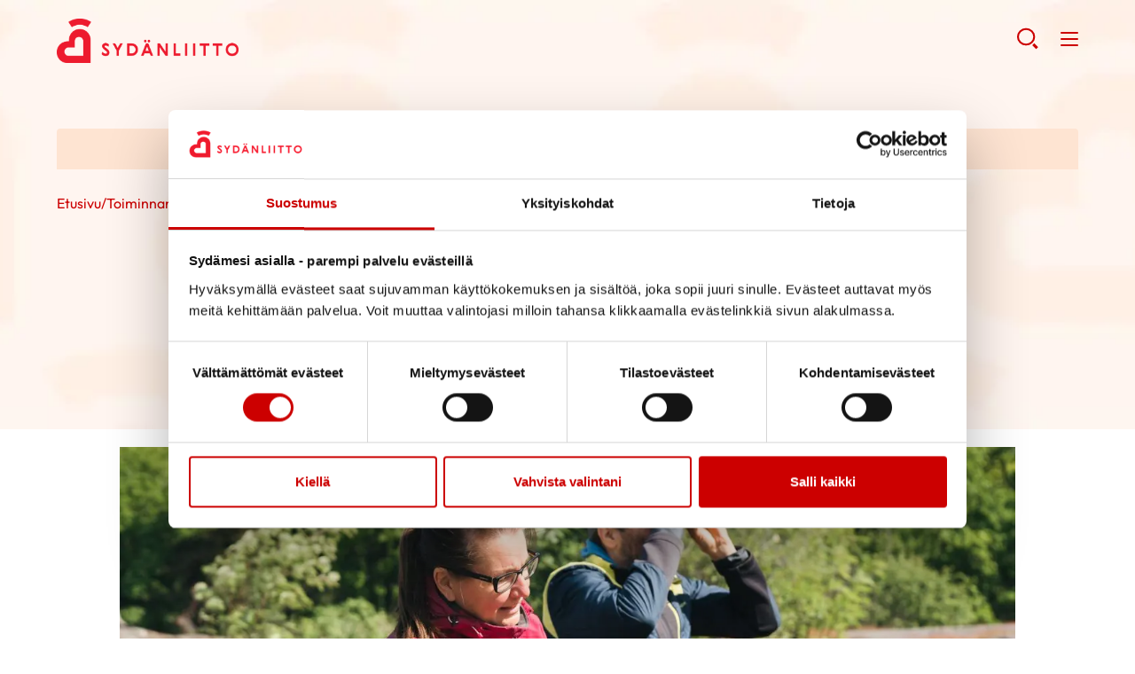

--- FILE ---
content_type: text/html; charset=UTF-8
request_url: https://sydan.fi/yhdistyspalvelu/artikkeli/materiaali-yhdistyksen-vuoden-2024-toiminnan-suunnitteluun/
body_size: 18867
content:
<!--

    ≡≡≡≡≡≡≡≡≡≡≡≡≡≡≡≡≡≡≡≡≡≡≡≡≡≡≡≡≡≡≡≡≡≡≡≡≡≡≡≡≡≡≡≡≡≡≡≡≡≡≡≡≡≡≡≡≡≡≡≡≡≡
     _________    _____
    |_________|  |  ___|                                   _
     _________   | |_  __   _____ _ __ _ __ ___   __ _  __| | ___
    |_________|  |  _| \ \ / / _ \ '__| '_ ` _ \ / _` |/ _` |/ _ \
     _________   | |___ \ V /  __/ |  | | | | | | (_| | (_| |  __/
    |_________|  |_____| \_/ \___|_|  |_| |_| |_|\__,_|\__,_|\___|

                ≡ Evermade.fi - Design & Development

    ≡≡≡≡≡≡≡≡≡≡≡≡≡≡≡≡≡≡≡≡≡≡≡≡≡≡≡≡≡≡≡≡≡≡≡≡≡≡≡≡≡≡≡≡≡≡≡≡≡≡≡≡≡≡≡≡≡≡≡≡≡≡

-->

<!doctype html>
<html class="no-js" lang="fi">
<head>
    
    <script>
    window.dataLayer = window.dataLayer || [];
    window.dataLayer.push({
        'content': {"publishDate":"2023-10-11","category":"Toiminnan suunnittelu","post_tag":"painopisteet, syyskokous, toimintasuunnitelma"}    });
    </script>

        <!-- Google Tag Manager -->
<script>
(function(w,d,s,l,i){w[l]=w[l]||[];w[l].push({'gtm.start':
new Date().getTime(),event:'gtm.js'});var f=d.getElementsByTagName(s)[0],
j=d.createElement(s),dl=l!='dataLayer'?'&amp;l='+l:'';j.async=true;j.src=
'https://www.googletagmanager.com/gtm.js?id='+i+dl;f.parentNode.insertBefore(j,f);
})(window,document,'script','dataLayer','GTM-WL65QH');
<!-- End Google Tag Manager -->
</script>

<script>
(function(i,s,o,g,r,a,m){i['GoogleAnalyticsObject']=r;i[r]=i[r]||function(){
(i[r].q=i[r].q||[]).push(arguments)},i[r].l=1*new Date();a=s.createElement(o),
m=s.getElementsByTagName(o)[0];a.async=1;a.src=g;m.parentNode.insertBefore(a,m)
})(window,document,'script','https://www.google-analytics.com/analytics.js','ga');

ga('create', 'UA-7661042-2', 'auto');
ga('send', 'pageview');
</script>

<!-- Plausible-scripti 230227-->
<script defer data-domain="sydan.fi" src="https://plausible.io/js/script.tagged-events.outbound-links.file-downloads.js"></script>
<!-- End plausible -->    <meta charset="utf-8">
    <meta http-equiv="X-UA-Compatible" content="IE=edge,chrome=1">
    <meta name="viewport" content="width=device-width, initial-scale=1.0">

    <link rel="dns-prefetch" href="//cdnjs.cloudflare.com">
    <link rel="dns-prefetch" href="//ajax.googleapis.com">
    <link rel="dns-prefetch" href="//s3.amazonaws.com">
    <link rel="dns-prefetch" href="//use.fontawesome.com">

    
        <link rel="apple-touch-icon" href="https://sydan.fi/yhdistyspalvelu/wp-content/themes/swiss/assets/img/sydan_white-bg-512x512.png" />
    
    
    <script type="text/javascript" data-cookieconsent="ignore">
	window.dataLayer = window.dataLayer || [];

	function gtag() {
		dataLayer.push(arguments);
	}

	gtag("consent", "default", {
		ad_personalization: "denied",
		ad_storage: "denied",
		ad_user_data: "denied",
		analytics_storage: "denied",
		functionality_storage: "denied",
		personalization_storage: "denied",
		security_storage: "granted",
		wait_for_update: 500,
	});
	gtag("set", "ads_data_redaction", true);
	</script>
<script type="text/javascript"
		id="Cookiebot"
		src="https://consent.cookiebot.com/uc.js"
		data-implementation="wp"
		data-cbid="c9f3a9aa-dd5d-443e-891e-30b97cd95f55"
							data-blockingmode="auto"
	></script>
<meta name='robots' content='index, follow, max-image-preview:large, max-snippet:-1, max-video-preview:-1' />
	<style>img:is([sizes="auto" i], [sizes^="auto," i]) { contain-intrinsic-size: 3000px 1500px }</style>
	
	<!-- This site is optimized with the Yoast SEO plugin v26.8 - https://yoast.com/product/yoast-seo-wordpress/ -->
	<title>Materiaali yhdistyksen vuoden 2024 toiminnan suunnitteluun - Yhdistyspalvelu</title>
	<link rel="canonical" href="https://sydan.fi/yhdistyspalvelu/artikkeli/materiaali-yhdistyksen-vuoden-2024-toiminnan-suunnitteluun/" />
	<meta property="og:locale" content="fi_FI" />
	<meta property="og:type" content="article" />
	<meta property="og:title" content="Materiaali yhdistyksen vuoden 2024 toiminnan suunnitteluun - Yhdistyspalvelu" />
	<meta property="og:description" content="Sydänyhdistyksen oman toimintasuunnitelman rakentaminen Voitte käyttää alle listattuja dokumentteja apunanne vuoden 2024 toiminnan suunnittelussa. Yhteistyö oman sydänpiirin tai -alueen tai valtakunnallisen jäsenjärjestön kanssa on suositeltavaa, jotta suunnitelmat tukevat toisiaan ja niistä saa parhaan yhteisen hyödyn. Sydänliiton vuoden 2024 toimintasuunnitelma:  Liiton syyskokouksen 7.10.23 hyväksymä toimintasuunnitelma tiedoksenne. Tyhjä toimintasuunnitelmapohja vuodelle 2024 Power Point -muodossa:  Yhdistys voi hyödyntää [&hellip;]" />
	<meta property="og:url" content="https://sydan.fi/yhdistyspalvelu/artikkeli/materiaali-yhdistyksen-vuoden-2024-toiminnan-suunnitteluun/" />
	<meta property="og:site_name" content="Yhdistyspalvelu" />
	<meta property="article:modified_time" content="2024-09-25T12:42:36+00:00" />
	<meta property="og:image" content="https://sydan.fi/yhdistyspalvelu/wp-content/uploads/sites/4/2023/08/g.jpg" />
	<meta property="og:image:width" content="1920" />
	<meta property="og:image:height" content="1280" />
	<meta property="og:image:type" content="image/jpeg" />
	<meta name="twitter:card" content="summary_large_image" />
	<meta name="twitter:label1" content="Arvioitu lukuaika" />
	<meta name="twitter:data1" content="2 minuuttia" />
	<script type="application/ld+json" class="yoast-schema-graph">{"@context":"https://schema.org","@graph":[{"@type":"WebPage","@id":"https://sydan.fi/yhdistyspalvelu/artikkeli/materiaali-yhdistyksen-vuoden-2024-toiminnan-suunnitteluun/","url":"https://sydan.fi/yhdistyspalvelu/artikkeli/materiaali-yhdistyksen-vuoden-2024-toiminnan-suunnitteluun/","name":"Materiaali yhdistyksen vuoden 2024 toiminnan suunnitteluun - Yhdistyspalvelu","isPartOf":{"@id":"https://sydan.fi/yhdistyspalvelu/#website"},"primaryImageOfPage":{"@id":"https://sydan.fi/yhdistyspalvelu/artikkeli/materiaali-yhdistyksen-vuoden-2024-toiminnan-suunnitteluun/#primaryimage"},"image":{"@id":"https://sydan.fi/yhdistyspalvelu/artikkeli/materiaali-yhdistyksen-vuoden-2024-toiminnan-suunnitteluun/#primaryimage"},"thumbnailUrl":"https://sydan.fi/yhdistyspalvelu/wp-content/uploads/sites/4/2023/08/g.jpg","datePublished":"2023-10-11T06:12:02+00:00","dateModified":"2024-09-25T12:42:36+00:00","breadcrumb":{"@id":"https://sydan.fi/yhdistyspalvelu/artikkeli/materiaali-yhdistyksen-vuoden-2024-toiminnan-suunnitteluun/#breadcrumb"},"inLanguage":"fi","potentialAction":[{"@type":"ReadAction","target":["https://sydan.fi/yhdistyspalvelu/artikkeli/materiaali-yhdistyksen-vuoden-2024-toiminnan-suunnitteluun/"]}]},{"@type":"ImageObject","inLanguage":"fi","@id":"https://sydan.fi/yhdistyspalvelu/artikkeli/materiaali-yhdistyksen-vuoden-2024-toiminnan-suunnitteluun/#primaryimage","url":"https://sydan.fi/yhdistyspalvelu/wp-content/uploads/sites/4/2023/08/g.jpg","contentUrl":"https://sydan.fi/yhdistyspalvelu/wp-content/uploads/sites/4/2023/08/g.jpg","width":1920,"height":1280,"caption":"Nainen ja mies istuvat kalliolla. Nainen katsoo kirjaa sylissään. Mies katsoo kiikareilla."},{"@type":"BreadcrumbList","@id":"https://sydan.fi/yhdistyspalvelu/artikkeli/materiaali-yhdistyksen-vuoden-2024-toiminnan-suunnitteluun/#breadcrumb","itemListElement":[{"@type":"ListItem","position":1,"name":"Home","item":"https://sydan.fi/yhdistyspalvelu/"},{"@type":"ListItem","position":2,"name":"Artikkelit","item":"https://sydan.fi/yhdistyspalvelu/artikkeli/"},{"@type":"ListItem","position":3,"name":"Toiminnan suunnittelu","item":"https://sydan.fi/yhdistyspalvelu/toiminnan-suunnittelu/"},{"@type":"ListItem","position":4,"name":"Materiaali yhdistyksen vuoden 2024 toiminnan suunnitteluun"}]},{"@type":"WebSite","@id":"https://sydan.fi/yhdistyspalvelu/#website","url":"https://sydan.fi/yhdistyspalvelu/","name":"Yhdistyspalvelu","description":"","potentialAction":[{"@type":"SearchAction","target":{"@type":"EntryPoint","urlTemplate":"https://sydan.fi/yhdistyspalvelu/?s={search_term_string}"},"query-input":{"@type":"PropertyValueSpecification","valueRequired":true,"valueName":"search_term_string"}}],"inLanguage":"fi"}]}</script>
	<!-- / Yoast SEO plugin. -->


<link rel='dns-prefetch' href='//cdnjs.cloudflare.com' />
<link rel='dns-prefetch' href='//assets.juicer.io' />
<link rel='dns-prefetch' href='//use.fontawesome.com' />
<!-- sydan.fi is managing ads with Advanced Ads 2.0.16 – https://wpadvancedads.com/ --><script id="sydan-ready">
			window.advanced_ads_ready=function(e,a){a=a||"complete";var d=function(e){return"interactive"===a?"loading"!==e:"complete"===e};d(document.readyState)?e():document.addEventListener("readystatechange",(function(a){d(a.target.readyState)&&e()}),{once:"interactive"===a})},window.advanced_ads_ready_queue=window.advanced_ads_ready_queue||[];		</script>
		<link rel='stylesheet' id='dashicons-css' href='https://sydan.fi/yhdistyspalvelu/wp-includes/css/dashicons.min.css' type='text/css' media='all' />
<link rel='stylesheet' id='post-views-counter-frontend-css' href='https://sydan.fi/yhdistyspalvelu/wp-content/plugins/post-views-counter/css/frontend.css' type='text/css' media='all' />
<link rel='stylesheet' id='wp-block-library-css' href='https://sydan.fi/yhdistyspalvelu/wp-includes/css/dist/block-library/style.min.css' type='text/css' media='all' />
<style id='classic-theme-styles-inline-css' type='text/css'>
/*! This file is auto-generated */
.wp-block-button__link{color:#fff;background-color:#32373c;border-radius:9999px;box-shadow:none;text-decoration:none;padding:calc(.667em + 2px) calc(1.333em + 2px);font-size:1.125em}.wp-block-file__button{background:#32373c;color:#fff;text-decoration:none}
</style>
<style id='filebird-block-filebird-gallery-style-inline-css' type='text/css'>
ul.filebird-block-filebird-gallery{margin:auto!important;padding:0!important;width:100%}ul.filebird-block-filebird-gallery.layout-grid{display:grid;grid-gap:20px;align-items:stretch;grid-template-columns:repeat(var(--columns),1fr);justify-items:stretch}ul.filebird-block-filebird-gallery.layout-grid li img{border:1px solid #ccc;box-shadow:2px 2px 6px 0 rgba(0,0,0,.3);height:100%;max-width:100%;-o-object-fit:cover;object-fit:cover;width:100%}ul.filebird-block-filebird-gallery.layout-masonry{-moz-column-count:var(--columns);-moz-column-gap:var(--space);column-gap:var(--space);-moz-column-width:var(--min-width);columns:var(--min-width) var(--columns);display:block;overflow:auto}ul.filebird-block-filebird-gallery.layout-masonry li{margin-bottom:var(--space)}ul.filebird-block-filebird-gallery li{list-style:none}ul.filebird-block-filebird-gallery li figure{height:100%;margin:0;padding:0;position:relative;width:100%}ul.filebird-block-filebird-gallery li figure figcaption{background:linear-gradient(0deg,rgba(0,0,0,.7),rgba(0,0,0,.3) 70%,transparent);bottom:0;box-sizing:border-box;color:#fff;font-size:.8em;margin:0;max-height:100%;overflow:auto;padding:3em .77em .7em;position:absolute;text-align:center;width:100%;z-index:2}ul.filebird-block-filebird-gallery li figure figcaption a{color:inherit}

</style>
<style id='global-styles-inline-css' type='text/css'>
:root{--wp--preset--aspect-ratio--square: 1;--wp--preset--aspect-ratio--4-3: 4/3;--wp--preset--aspect-ratio--3-4: 3/4;--wp--preset--aspect-ratio--3-2: 3/2;--wp--preset--aspect-ratio--2-3: 2/3;--wp--preset--aspect-ratio--16-9: 16/9;--wp--preset--aspect-ratio--9-16: 9/16;--wp--preset--color--black: #000000;--wp--preset--color--cyan-bluish-gray: #abb8c3;--wp--preset--color--white: #ffffff;--wp--preset--color--pale-pink: #f78da7;--wp--preset--color--vivid-red: #cf2e2e;--wp--preset--color--luminous-vivid-orange: #ff6900;--wp--preset--color--luminous-vivid-amber: #fcb900;--wp--preset--color--light-green-cyan: #7bdcb5;--wp--preset--color--vivid-green-cyan: #00d084;--wp--preset--color--pale-cyan-blue: #8ed1fc;--wp--preset--color--vivid-cyan-blue: #0693e3;--wp--preset--color--vivid-purple: #9b51e0;--wp--preset--gradient--vivid-cyan-blue-to-vivid-purple: linear-gradient(135deg,rgba(6,147,227,1) 0%,rgb(155,81,224) 100%);--wp--preset--gradient--light-green-cyan-to-vivid-green-cyan: linear-gradient(135deg,rgb(122,220,180) 0%,rgb(0,208,130) 100%);--wp--preset--gradient--luminous-vivid-amber-to-luminous-vivid-orange: linear-gradient(135deg,rgba(252,185,0,1) 0%,rgba(255,105,0,1) 100%);--wp--preset--gradient--luminous-vivid-orange-to-vivid-red: linear-gradient(135deg,rgba(255,105,0,1) 0%,rgb(207,46,46) 100%);--wp--preset--gradient--very-light-gray-to-cyan-bluish-gray: linear-gradient(135deg,rgb(238,238,238) 0%,rgb(169,184,195) 100%);--wp--preset--gradient--cool-to-warm-spectrum: linear-gradient(135deg,rgb(74,234,220) 0%,rgb(151,120,209) 20%,rgb(207,42,186) 40%,rgb(238,44,130) 60%,rgb(251,105,98) 80%,rgb(254,248,76) 100%);--wp--preset--gradient--blush-light-purple: linear-gradient(135deg,rgb(255,206,236) 0%,rgb(152,150,240) 100%);--wp--preset--gradient--blush-bordeaux: linear-gradient(135deg,rgb(254,205,165) 0%,rgb(254,45,45) 50%,rgb(107,0,62) 100%);--wp--preset--gradient--luminous-dusk: linear-gradient(135deg,rgb(255,203,112) 0%,rgb(199,81,192) 50%,rgb(65,88,208) 100%);--wp--preset--gradient--pale-ocean: linear-gradient(135deg,rgb(255,245,203) 0%,rgb(182,227,212) 50%,rgb(51,167,181) 100%);--wp--preset--gradient--electric-grass: linear-gradient(135deg,rgb(202,248,128) 0%,rgb(113,206,126) 100%);--wp--preset--gradient--midnight: linear-gradient(135deg,rgb(2,3,129) 0%,rgb(40,116,252) 100%);--wp--preset--font-size--small: 13px;--wp--preset--font-size--medium: 20px;--wp--preset--font-size--large: 36px;--wp--preset--font-size--x-large: 42px;--wp--preset--spacing--20: 0.44rem;--wp--preset--spacing--30: 0.67rem;--wp--preset--spacing--40: 1rem;--wp--preset--spacing--50: 1.5rem;--wp--preset--spacing--60: 2.25rem;--wp--preset--spacing--70: 3.38rem;--wp--preset--spacing--80: 5.06rem;--wp--preset--shadow--natural: 6px 6px 9px rgba(0, 0, 0, 0.2);--wp--preset--shadow--deep: 12px 12px 50px rgba(0, 0, 0, 0.4);--wp--preset--shadow--sharp: 6px 6px 0px rgba(0, 0, 0, 0.2);--wp--preset--shadow--outlined: 6px 6px 0px -3px rgba(255, 255, 255, 1), 6px 6px rgba(0, 0, 0, 1);--wp--preset--shadow--crisp: 6px 6px 0px rgba(0, 0, 0, 1);}:where(.is-layout-flex){gap: 0.5em;}:where(.is-layout-grid){gap: 0.5em;}body .is-layout-flex{display: flex;}.is-layout-flex{flex-wrap: wrap;align-items: center;}.is-layout-flex > :is(*, div){margin: 0;}body .is-layout-grid{display: grid;}.is-layout-grid > :is(*, div){margin: 0;}:where(.wp-block-columns.is-layout-flex){gap: 2em;}:where(.wp-block-columns.is-layout-grid){gap: 2em;}:where(.wp-block-post-template.is-layout-flex){gap: 1.25em;}:where(.wp-block-post-template.is-layout-grid){gap: 1.25em;}.has-black-color{color: var(--wp--preset--color--black) !important;}.has-cyan-bluish-gray-color{color: var(--wp--preset--color--cyan-bluish-gray) !important;}.has-white-color{color: var(--wp--preset--color--white) !important;}.has-pale-pink-color{color: var(--wp--preset--color--pale-pink) !important;}.has-vivid-red-color{color: var(--wp--preset--color--vivid-red) !important;}.has-luminous-vivid-orange-color{color: var(--wp--preset--color--luminous-vivid-orange) !important;}.has-luminous-vivid-amber-color{color: var(--wp--preset--color--luminous-vivid-amber) !important;}.has-light-green-cyan-color{color: var(--wp--preset--color--light-green-cyan) !important;}.has-vivid-green-cyan-color{color: var(--wp--preset--color--vivid-green-cyan) !important;}.has-pale-cyan-blue-color{color: var(--wp--preset--color--pale-cyan-blue) !important;}.has-vivid-cyan-blue-color{color: var(--wp--preset--color--vivid-cyan-blue) !important;}.has-vivid-purple-color{color: var(--wp--preset--color--vivid-purple) !important;}.has-black-background-color{background-color: var(--wp--preset--color--black) !important;}.has-cyan-bluish-gray-background-color{background-color: var(--wp--preset--color--cyan-bluish-gray) !important;}.has-white-background-color{background-color: var(--wp--preset--color--white) !important;}.has-pale-pink-background-color{background-color: var(--wp--preset--color--pale-pink) !important;}.has-vivid-red-background-color{background-color: var(--wp--preset--color--vivid-red) !important;}.has-luminous-vivid-orange-background-color{background-color: var(--wp--preset--color--luminous-vivid-orange) !important;}.has-luminous-vivid-amber-background-color{background-color: var(--wp--preset--color--luminous-vivid-amber) !important;}.has-light-green-cyan-background-color{background-color: var(--wp--preset--color--light-green-cyan) !important;}.has-vivid-green-cyan-background-color{background-color: var(--wp--preset--color--vivid-green-cyan) !important;}.has-pale-cyan-blue-background-color{background-color: var(--wp--preset--color--pale-cyan-blue) !important;}.has-vivid-cyan-blue-background-color{background-color: var(--wp--preset--color--vivid-cyan-blue) !important;}.has-vivid-purple-background-color{background-color: var(--wp--preset--color--vivid-purple) !important;}.has-black-border-color{border-color: var(--wp--preset--color--black) !important;}.has-cyan-bluish-gray-border-color{border-color: var(--wp--preset--color--cyan-bluish-gray) !important;}.has-white-border-color{border-color: var(--wp--preset--color--white) !important;}.has-pale-pink-border-color{border-color: var(--wp--preset--color--pale-pink) !important;}.has-vivid-red-border-color{border-color: var(--wp--preset--color--vivid-red) !important;}.has-luminous-vivid-orange-border-color{border-color: var(--wp--preset--color--luminous-vivid-orange) !important;}.has-luminous-vivid-amber-border-color{border-color: var(--wp--preset--color--luminous-vivid-amber) !important;}.has-light-green-cyan-border-color{border-color: var(--wp--preset--color--light-green-cyan) !important;}.has-vivid-green-cyan-border-color{border-color: var(--wp--preset--color--vivid-green-cyan) !important;}.has-pale-cyan-blue-border-color{border-color: var(--wp--preset--color--pale-cyan-blue) !important;}.has-vivid-cyan-blue-border-color{border-color: var(--wp--preset--color--vivid-cyan-blue) !important;}.has-vivid-purple-border-color{border-color: var(--wp--preset--color--vivid-purple) !important;}.has-vivid-cyan-blue-to-vivid-purple-gradient-background{background: var(--wp--preset--gradient--vivid-cyan-blue-to-vivid-purple) !important;}.has-light-green-cyan-to-vivid-green-cyan-gradient-background{background: var(--wp--preset--gradient--light-green-cyan-to-vivid-green-cyan) !important;}.has-luminous-vivid-amber-to-luminous-vivid-orange-gradient-background{background: var(--wp--preset--gradient--luminous-vivid-amber-to-luminous-vivid-orange) !important;}.has-luminous-vivid-orange-to-vivid-red-gradient-background{background: var(--wp--preset--gradient--luminous-vivid-orange-to-vivid-red) !important;}.has-very-light-gray-to-cyan-bluish-gray-gradient-background{background: var(--wp--preset--gradient--very-light-gray-to-cyan-bluish-gray) !important;}.has-cool-to-warm-spectrum-gradient-background{background: var(--wp--preset--gradient--cool-to-warm-spectrum) !important;}.has-blush-light-purple-gradient-background{background: var(--wp--preset--gradient--blush-light-purple) !important;}.has-blush-bordeaux-gradient-background{background: var(--wp--preset--gradient--blush-bordeaux) !important;}.has-luminous-dusk-gradient-background{background: var(--wp--preset--gradient--luminous-dusk) !important;}.has-pale-ocean-gradient-background{background: var(--wp--preset--gradient--pale-ocean) !important;}.has-electric-grass-gradient-background{background: var(--wp--preset--gradient--electric-grass) !important;}.has-midnight-gradient-background{background: var(--wp--preset--gradient--midnight) !important;}.has-small-font-size{font-size: var(--wp--preset--font-size--small) !important;}.has-medium-font-size{font-size: var(--wp--preset--font-size--medium) !important;}.has-large-font-size{font-size: var(--wp--preset--font-size--large) !important;}.has-x-large-font-size{font-size: var(--wp--preset--font-size--x-large) !important;}
:where(.wp-block-post-template.is-layout-flex){gap: 1.25em;}:where(.wp-block-post-template.is-layout-grid){gap: 1.25em;}
:where(.wp-block-columns.is-layout-flex){gap: 2em;}:where(.wp-block-columns.is-layout-grid){gap: 2em;}
:root :where(.wp-block-pullquote){font-size: 1.5em;line-height: 1.6;}
</style>
<link rel='stylesheet' id='wp-polls-css' href='https://sydan.fi/yhdistyspalvelu/wp-content/plugins/wp-polls/polls-css.css' type='text/css' media='all' />
<style id='wp-polls-inline-css' type='text/css'>
.wp-polls .pollbar {
	margin: 1px;
	font-size: 6px;
	line-height: 8px;
	height: 8px;
	background-image: url('https://sydan.fi/yhdistyspalvelu/wp-content/plugins/wp-polls/images/default/pollbg.gif');
	border: 1px solid #c8c8c8;
}

</style>
<link rel='stylesheet' id='font-awesome-css' href='https://use.fontawesome.com/releases/v5.0.6/css/all.css' type='text/css' media='all' />
<link rel='stylesheet' id='swiss-css-css' href='https://sydan.fi/yhdistyspalvelu/wp-content/themes/swiss/assets/dist/css/bundle.1769411793.css' type='text/css' media='all' />
<style id='swiss-css-inline-css' type='text/css'>
:root {--color--brand: #c00;}
</style>
<link rel='stylesheet' id='juicer-css-css' href='//assets.juicer.io/embed.css' type='text/css' media='all' />
<script type="text/javascript" src="https://sydan.fi/yhdistyspalvelu/wp-includes/js/jquery/jquery.min.js" id="jquery-core-js"></script>
<script type="text/javascript" src="https://sydan.fi/yhdistyspalvelu/wp-includes/js/jquery/jquery-migrate.min.js" id="jquery-migrate-js"></script>
<script type="text/javascript" id="jquery-js-after">
/* <![CDATA[ */
if(window.jQuery&&!window.$)$=jQuery
/* ]]> */
</script>
<script type="text/javascript" src="//cdnjs.cloudflare.com/ajax/libs/modernizr/2.8.3/modernizr.min.js" id="modernizr-js"></script>
<script type="text/javascript" id="advanced-ads-advanced-js-js-extra">
/* <![CDATA[ */
var advads_options = {"blog_id":"4","privacy":{"enabled":false,"state":"not_needed"}};
/* ]]> */
</script>
<script type="text/javascript" src="https://sydan.fi/yhdistyspalvelu/wp-content/plugins/advanced-ads/public/assets/js/advanced.min.js" id="advanced-ads-advanced-js-js"></script>
<meta name="generator" content="WPML ver:4.8.6 stt:18;" />
		<script type="text/javascript">
			var advadsCfpQueue = [];
			var advadsCfpAd = function( adID ) {
				if ( 'undefined' === typeof advadsProCfp ) {
					advadsCfpQueue.push( adID )
				} else {
					advadsProCfp.addElement( adID )
				}
			}
		</script>
				<script type="text/javascript">
			if ( typeof advadsGATracking === 'undefined' ) {
				window.advadsGATracking = {
					delayedAds: {},
					deferedAds: {}
				};
			}
		</script>
		<link rel="icon" href="https://sydan.fi/yhdistyspalvelu/wp-content/uploads/sites/4/2022/02/cropped-cropped-sydanliitto_fi_logo_mobiili-32x32.png" sizes="32x32" />
<link rel="icon" href="https://sydan.fi/yhdistyspalvelu/wp-content/uploads/sites/4/2022/02/cropped-cropped-sydanliitto_fi_logo_mobiili-192x192.png" sizes="192x192" />
<link rel="apple-touch-icon" href="https://sydan.fi/yhdistyspalvelu/wp-content/uploads/sites/4/2022/02/cropped-cropped-sydanliitto_fi_logo_mobiili-180x180.png" />
<meta name="msapplication-TileImage" content="https://sydan.fi/yhdistyspalvelu/wp-content/uploads/sites/4/2022/02/cropped-cropped-sydanliitto_fi_logo_mobiili-270x270.png" />
<style type="text/css">.c-btn:not(.c-btn--text):not(.c-btn--white):not(.c-btn--background-color):hover, .c-btn:not(.c-btn--text):not(.c-btn--white):not(.c-btn--background-color):focus {background:#cc0000 !important;border-color:#cc0000 !important;}.c-page-navigation__main {color:#cc0000;}.c-link {background:#cc0000;}.c-btn--white:hover, .c-btn--white:focus {background:#fff;color:#cc0000;border-color:#fff;}.c-btn--background-color {background:#cc0000;color:#fff;border-color:#cc0000;}.c-btn--background-color:hover, .c-btn--background-color:focus {background:#fff !important;color:#cc0000;border-color:#cc0000 !important;}.c-btn--listing {border-color:#cc0000;}.c-btn--text:hover, .c-btn--text:focus {color:#cc0000;}.s-context [data-scheme-target] p a:not(.c-btn) {color:#cc0000;}.b-hero .b-hero__content [data-scheme-target] .c-btn:not(.c-btn--background-color):hover, .b-hero .b-hero__content [data-scheme-target] .c-btn:not(.c-btn--background-color):focus {background:#cc0000;border-color:#cc0000;}.b-hero--post .b-hero__content [data-scheme-target] .c-btn:not(.c-btn--background-color):hover, .b-hero--post .b-hero__content [data-scheme-target] .c-btn:not(.c-btn--background-color):focus {background:#cc0000;border-color:#cc0000;}.b-hero--side-by-side .b-hero__content .h-wysiwyg-html .c-btn--background-color {background:#cc0000 !important;border-color:#cc0000 !important;}.b-hero--side-by-side .b-hero__content .h-wysiwyg-html .c-btn--background-color:hover,.b-hero--side-by-side .b-hero__content .h-wysiwyg-html .c-btn--background-color:focus {background:#fff !important;color:#cc0000 !important;border-color:#cc0000 !important;}.b-subcategory-listing__container--red-white, input:checked + .b-subcategory-listing__container--red-white {background-color:#cc0000;}.s-context [data-scheme-target] .c-btn:not(.c-btn--text):hover, .s-context [data-scheme-target] .c-btn:not(.c-btn--text):focus {background:#cc0000;border-color:#cc0000;}.c-idea-cards__toggle-button:active, .c-idea-cards__toggle-button:focus {outline:1px solid #cc0000;}.c-idea-cards__toggle-button svg path {fill:#cc0000;}.c-idea-cards__search__targetgroup > .checkbox {background-color:#fff3eb;}.c-idea-cards__search__targetgroup .checkbox.checked {background-color:#cc0000;}.c-idea-cards__search__targetgroup .checkbox:focus, .c-idea-cards__search__targetgroup .checkbox:active {background-color:#cc0000}.c-idea-cards__search__targetgroup .checkbox:focus, .c-idea-cards__search__targetgroup .checkbox:active {background-color:#cc0000}.c-idea-cards__search__filters__active-list {background-color:#fff3eb;}.c-idea-cards__search__filters__active-list > span {color:#A80000;}.c-idea-cards__search__filters__active-list > svg *,.c-idea-cards__search__input > svg * {fill:#A80000;}form .c-idea-cards__search__input input[type="text"] {border-bottom:1px solid #cc0000;color:#cc0000;}.c-idea-cards__search__filters__wrapper {border-bottom:2px solid #cc0000;}.c-idea-cards__search__filters__count {background-color:#cc0000;}.c-idea-cards__search__filters .checkbox.checked {background-color:#fff3eb;}.c-idea-cards__search__filters .checkbox:hover, .c-idea-cards__search__filters .checkbox:active,.c-idea-cards__search__filters .checkbox:focus {background-color:#fff3eb;}.c-idea-cards__search__filters label > span {border:2px solid #cc0000;}.c-idea-cards__search__filters input:checked + label > span {border-color:#cc0000;background-color:#cc0000;}.c-idea-cards__filtered-items__item {color: #cc0000;border:1px solid #cc0000;}.c-idea-cards__filtered-items__item::after {background: #cc0000;}.c-idea-cards__filtered-items__item:hover, .c-idea-cards__filtered-items__item:active,.c-idea-cards__filtered-items__item:focus {background: #cc0000;}.c-idea-cards__remove-filters__filter > svg > path {fill:#cc0000;}form .c-idea-cards__search__input input[type="text"]::placeholder, form .c-idea-cards__search__input input[type="text"]::-webkit-input-placeholder, form .c-idea-cards__search__input input[type="text"]:-ms-input-placeholder, form .c-idea-cards__search__input input[type="text"]::-ms-input-placeholder {color:#cc0000;}.c-mobile-toggle div {background:#cc0000;}form input[type="submit"]:hover, form input[type="submit"]:focus {background:#cc0000;border-color:#cc0000;}.c-mobile-search__searchtoggle svg * {stroke:#cc0000;}.c-page-navigation__main > li:hover > ul > li > ul > li > a:hover, .c-page-navigation__main > li:hover > ul > li > ul > li > a:focus, .c-page-navigation__main > li:hover > ul > li > ul > li > a:active, .c-page-navigation__main > li:focus > ul > li > ul > li > a:hover, .c-page-navigation__main > li:focus > ul > li > ul > li > a:focus, .c-page-navigation__main > li:focus > ul > li > ul > li > a:active, .c-page-navigation__main > li:focus-within > ul > li > ul > li > a:hover, .c-page-navigation__main > li:focus-within > ul > li > ul > li > a:focus, .c-page-navigation__main > li:focus-within > ul > li > ul > li > a:active {color:#cc0000;}.l-search-modal__close svg, .l-search-modal__close svg * {stroke:#cc0000;fill:#cc0000;}.c-subnavigation-dropdown .c-subnavigation-dropdown summary:hover .c-subnavigation-dropdown__option.active:hover, .c-subnavigation-dropdown .c-subnavigation-dropdown__option.hover, .c-subnavigation-dropdown .c-subnavigation-dropdown__option.active {background:#cc0000;}.c-post-listing-item--override:hover, input:checked + .c-post-listing-item--override:hover {border-color:#cc0000;}.c-idea-cards__search__input svg * {fill:#cc0000;}.c-skip-to-content {background:#cc0000;}.c-page-navigation-footer > li > a:hover,.c-page-navigation-footer > li > ul a:hover {color:#cc0000;}.c-social-media-ul i:before, .c-social-media-ul em:before {color:#cc0000;}.c-social-media-ul a:hover, .c-social-media-ul a:hover {background-color:#cc0000;}.c-social-media-ul a:hover i:before, .c-social-media-ul a:hover em:before {color:white;}.c-page-navigation__main > li.current-menu-item > a,.c-page-navigation__main > li.is-current-menu-item > a {color:#cc0000;}.c-idea-cards__result__content h3 {color:#cc0000;}.c-category-tag--red-white.c-category-tag {border-color:#cc0000;}.c-category-tag--red-white, input:checked + .c-category-tag--red-white {background-color:#cc0000;}.c-post-listing-item--red-white:hover, .c-post-listing-item--red-white:focus, input:checked + .c-post-listing-item--red-white:hover, input:checked + .c-post-listing-item--red-white:focus,.c-post-listing-item--yellow-black:hover, .c-post-listing-item--yellow-black:focus, input:checked + .c-post-listing-item--yellow-black:hover, input:checked + .c-post-listing-item--yellow-black:focus,.c-post-listing-item--salmon-black:hover, .c-post-listing-item--salmon-black:focus, input:checked + .c-post-listing-item--salmon-black:hover, input:checked + .c-post-listing-item--salmon-black:focus,.c-post-listing-item--gray-black:hover, .c-post-listing-item--gray-black:focus, input:checked + .c-post-listing-item--gray-black:hover, input:checked + .c-post-listing-item--gray-black:focus,.c-post-listing-item--green-white:hover, .c-post-listing-item--green-white:focus, input:checked + .c-post-listing-item--green-white:hover, input:checked + .c-post-listing-item--green-white:focus,.c-post-listing-item--black-white:hover, .c-post-listing-item--black-white:focus, input:checked + .c-post-listing-item--black-white:hover, input:checked + .c-post-listing-item--black-white:focus{border-color:#cc0000;}.j-overlay .juicer-button:hover {background:#cc0000 !important;}.j-loading {border:4px solid #cc0000 !important;}.j-loading:before {background-color:#cc0000 !important;}.juicer-feed.modern li.feed-item:hover {border:1px solid #cc0000 !important;}.juicer-feed .j-meta a,.juicer-feed .j-meta a:before,.juicer-feed .j-meta a:hover {color:#cc0000 !important;}.juicer-feed .j-pagenate {border:3px solid #cc0000 !important;color:#cc0000 !important;}html[lang="fi"] .juicer-feed .j-pagenate,html[lang="sv"] .juicer-feed .j-pagenate,html[lang="en"] .juicer-feed .j-pagenate {color:#cc0000;}.juicer-feed .j-paginate:hover {border:3px solid #cc0000 !important;background:#cc0000 !important;}.juicer-feed .j-paginate:hover:before {background:#cc0000 !important;}.c-post-listing-item__color-line {border-color:#cc0000 !important;}.c-breadcrumbs > * {color:#cc0000;}</style>		<style type="text/css" id="wp-custom-css">
			/* Make Data Studio embed full-width. Remove after Columns block setting has been added */

.page-id-4649 [data-column-count="1"] .l-columns__item {
	left: 0;
	width: 100%;
}

/* Limit height of Data Studio element on mobile */
@media (max-width: 857px) {
	
	.page-id-4649 [data-column-count="1"] .l-columns__item .h-wysiwyg-html iframe {
		height: 450px;
	}

}		</style>
		

    
    
    </head>
<body class="wp-singular article-template-default single single-article postid-5812 wp-theme-swiss site-4" >
<!-- Google Tag Manager (noscript) -->
<noscript><iframe src="https://www.googletagmanager.com/ns.html?id=GTM-WL65QH" height="0" width="0" style="display:none;visibility:hidden"></iframe></noscript>
<!-- End Google Tag Manager (noscript) -->
    <!--[if lt IE 8]>
        <div class="c-chromeframe">
            You are using an <strong>outdated</strong> browser. Please <a href="http://browsehappy.com/">upgrade your browser</a> to improve your experience.
        </div>
    <![endif]-->

    <span class="c-header-bg " style="background-image: url('https://sydan.fi/yhdistyspalvelu/wp-content/uploads/sites/4/2022/02/sivun-taustakuva-1024x304-1.jpeg'); background-color: rgba(255,255,255,0); "></span>


<a href="#site-content" class="c-skip-to-content">Hyppää sisältöön</a>

<header class="b-page-navigation js-header">

            <div class="b-page-navigation__wrapper b-page-navigation__top">
            <div class="b-page-navigation__container">
                                                    <div class="c-page-navigation">
                        <ul class="c-page-navigation__top">
                                                            <li><a href="http://sydan.fi" target="_self">Sydänliitto</a></li>
                                                            <li><a href="http://defi.fi/" target="_self">Defi</a></li>
                                                            <li><a href="https://sydanturvallinensuomi.sydan.fi/" target="_blank">Sydänturvallinen Suomi</a></li>
                                                            <li><a href="https://neuvokasperhe.fi/" target="_self">Neuvokasperhe</a></li>
                                                            <li><a href="https://sydanmerkki.fi/" target="_self">Sydänmerkki</a></li>
                                                            <li><a href="https://www.sydankauppa.fi/" target="_self">Sydänkauppa</a></li>
                                                            <li><a href="https://sydan.fi/ammattilaispalvelu" target="_self">Ammattilaispalvelu</a></li>
                                                            <li><a href="https://sydan.fi/yhdistyspalvelu" target="_self">Yhdistyspalvelu</a></li>
                                                            <li><a href="https://sydan.fi/naisensydan/palvelu" target="_blank">Naisen sydän</a></li>
                                                    </ul>
                    </div>
                                            </div>
        </div>
    
    <div class="b-page-navigation__wrapper b-page-navigation__main">
        <div class="b-page-navigation__container">
            <div>
                <a class="b-page-navigation__logo" href="https://sydan.fi/yhdistyspalvelu" title="Yhdistyspalvelu - Etusivu" aria-label="Yhdistyspalvelu - Etusivu"
                                                                style="background-image:url('https://sydan.fi/yhdistyspalvelu/wp-content/uploads/sites/4/2021/04/sl_ry_logo_fi_rgb_c.png')"
                                    >
                    Yhdistyspalvelu - Etusivu                </a>
            </div>

            <nav class="c-page-navigation"><ul id="menu-paanavigaatio" class="c-page-navigation__main"><li class=" c-primary-navigation__item    " ><a  href="https://sydan.fi/yhdistyspalvelu/ajankohtaista/" href="https://sydan.fi/yhdistyspalvelu/ajankohtaista/" title="Ajankohtaista" aria-label="Ajankohtaista">Ajankohtaista</a></li><li class=" c-primary-navigation__item     has-children " ><a  href="https://sydan.fi/yhdistyspalvelu/toiminta/" href="https://sydan.fi/yhdistyspalvelu/toiminta/" title="Toiminta" aria-label="Toiminta">Toiminta</a> <button class="c-caret js-menu-toggle closed" aria-expanded="false" aria-label="Näytä/sulje tämän kohdan alivalinta" tabindex="0"></button><ul class="c-page-navigation__sub-menu js-submenu"><li><ul class="c-primary-navigation__submenu--inner"><li class=" c-primary-navigation__item    " ><a  href="https://sydan.fi/yhdistyspalvelu/toiminta/toimintaideoita/" href="https://sydan.fi/yhdistyspalvelu/toiminta/toimintaideoita/" title="Ideakortit" aria-label="Ideakortit">Ideakortit</a></li><li class=" c-primary-navigation__item    " ><a  href="https://sydan.fi/yhdistyspalvelu/toiminta/liikunta/" href="https://sydan.fi/yhdistyspalvelu/toiminta/liikunta/" title="Liikunta" aria-label="Liikunta">Liikunta</a></li><li class=" c-primary-navigation__item    " ><a  href="https://sydan.fi/yhdistyspalvelu/toiminta/mielen-hyvinvointi/" href="https://sydan.fi/yhdistyspalvelu/toiminta/mielen-hyvinvointi/" title="Mielen hyvinvointi" aria-label="Mielen hyvinvointi">Mielen hyvinvointi</a></li><li class=" c-primary-navigation__item    " ><a  href="https://sydan.fi/yhdistyspalvelu/toiminta/ruoka-ja-ravitsemus/" href="https://sydan.fi/yhdistyspalvelu/toiminta/ruoka-ja-ravitsemus/" title="Ruoka ja ravitsemus" aria-label="Ruoka ja ravitsemus">Ruoka ja ravitsemus</a></li><li class=" c-primary-navigation__item    " ><a  href="https://sydan.fi/yhdistyspalvelu/toiminta/ryhmat-ja-tapaamiset/" href="https://sydan.fi/yhdistyspalvelu/toiminta/ryhmat-ja-tapaamiset/" title="Ryhmät ja tapaamiset" aria-label="Ryhmät ja tapaamiset">Ryhmät ja tapaamiset</a></li><li class=" c-primary-navigation__item    " ><a  href="https://sydan.fi/yhdistyspalvelu/toiminta/elvytys/" href="https://sydan.fi/yhdistyspalvelu/toiminta/elvytys/" title="Sydänturvallisuus" aria-label="Sydänturvallisuus">Sydänturvallisuus</a></li><li class=" c-primary-navigation__item    " ><a  href="https://sydan.fi/yhdistyspalvelu/toiminta/teemaviikot/" href="https://sydan.fi/yhdistyspalvelu/toiminta/teemaviikot/" title="Kampanjat ja tapahtumat" aria-label="Kampanjat ja tapahtumat">Kampanjat ja tapahtumat</a></li><li class=" c-primary-navigation__item    " ><a  href="https://sydan.fi/yhdistyspalvelu/toiminta/terveysneuvonta/" href="https://sydan.fi/yhdistyspalvelu/toiminta/terveysneuvonta/" title="Terveysneuvonta" aria-label="Terveysneuvonta">Terveysneuvonta</a></li><li class=" c-primary-navigation__item    " ><a  href="https://sydan.fi/yhdistyspalvelu/toiminta/paikallinen-ja-alueellinen-vaikuttaminen/" href="https://sydan.fi/yhdistyspalvelu/toiminta/paikallinen-ja-alueellinen-vaikuttaminen/" title="Vaikuttaminen" aria-label="Vaikuttaminen">Vaikuttaminen</a></li><li class=" c-primary-navigation__item    " ><a  href="https://sydan.fi/yhdistyspalvelu/toiminta/vertaistuki/" href="https://sydan.fi/yhdistyspalvelu/toiminta/vertaistuki/" title="Vertaistuki" aria-label="Vertaistuki">Vertaistuki</a></li></ul></li></ul></li><li class=" c-primary-navigation__item     has-children " ><a  href="https://sydan.fi/yhdistyspalvelu/hallinto/" href="https://sydan.fi/yhdistyspalvelu/hallinto/" title="Hallinto" aria-label="Hallinto">Hallinto</a> <button class="c-caret js-menu-toggle closed" aria-expanded="false" aria-label="Näytä/sulje tämän kohdan alivalinta" tabindex="0"></button><ul class="c-page-navigation__sub-menu js-submenu"><li><ul class="c-primary-navigation__submenu--inner"><li class=" c-primary-navigation__item    " ><a  href="https://sydan.fi/yhdistyspalvelu/hallinto/hallituksen-toiminta/" href="https://sydan.fi/yhdistyspalvelu/hallinto/hallituksen-toiminta/" title="Johtaminen" aria-label="Johtaminen">Johtaminen</a></li><li class=" c-primary-navigation__item    " ><a  href="https://sydan.fi/yhdistyspalvelu/hallinto/toiminnanarviointikehittaminenjasuunnittelu/" href="https://sydan.fi/yhdistyspalvelu/hallinto/toiminnanarviointikehittaminenjasuunnittelu/" title="Toiminnan suunnittelu, arviointi ja raportointi" aria-label="Toiminnan suunnittelu, arviointi ja raportointi">Toiminnan suunnittelu, arviointi ja raportointi</a></li><li class=" c-primary-navigation__item    " ><a  href="https://sydan.fi/yhdistyspalvelu/hallinto/jasenhankinta-ja-palkitseminen/" href="https://sydan.fi/yhdistyspalvelu/hallinto/jasenhankinta-ja-palkitseminen/" title="Jäsenasiat" aria-label="Jäsenasiat">Jäsenasiat</a></li><li class=" c-primary-navigation__item    " ><a  href="https://sydan.fi/yhdistyspalvelu/hallinto/talous-varainhankinta-ja-tilat/" href="https://sydan.fi/yhdistyspalvelu/hallinto/talous-varainhankinta-ja-tilat/" title="Talous" aria-label="Talous">Talous</a></li><li class=" c-primary-navigation__item    " ><a  href="https://sydan.fi/yhdistyspalvelu/hallinto/laki-saannot-luvat-ja-vakuutukset/" href="https://sydan.fi/yhdistyspalvelu/hallinto/laki-saannot-luvat-ja-vakuutukset/" title="Laki, säännöt, luvat ja vakuutukset" aria-label="Laki, säännöt, luvat ja vakuutukset">Laki, säännöt, luvat ja vakuutukset</a></li></ul></li></ul></li><li class=" c-primary-navigation__item     has-children " ><a  href="https://sydan.fi/yhdistyspalvelu/viestinta/" href="https://sydan.fi/yhdistyspalvelu/viestinta/" title="Viestintä" aria-label="Viestintä">Viestintä</a> <button class="c-caret js-menu-toggle closed" aria-expanded="false" aria-label="Näytä/sulje tämän kohdan alivalinta" tabindex="0"></button><ul class="c-page-navigation__sub-menu js-submenu"><li><ul class="c-primary-navigation__submenu--inner"><li class=" c-primary-navigation__item    " ><a  href="https://sydan.fi/yhdistyspalvelu/viestinta/viestinta/" href="https://sydan.fi/yhdistyspalvelu/viestinta/viestinta/" title="Miksi ja miten viestimme" aria-label="Miksi ja miten viestimme">Miksi ja miten viestimme</a></li><li class=" c-primary-navigation__item    " ><a  href="https://sydan.fi/yhdistyspalvelu/viestinta/viestinnan-tyokalut/" href="https://sydan.fi/yhdistyspalvelu/viestinta/viestinnan-tyokalut/" title="Viestinnän työkalut" aria-label="Viestinnän työkalut">Viestinnän työkalut</a></li><li class=" c-primary-navigation__item    " ><a  href="https://sydan.fi/yhdistyspalvelu/viestinta/tekstiilit-adressit-julkaisut-ja-muut-sydantuotteet/" href="https://sydan.fi/yhdistyspalvelu/viestinta/tekstiilit-adressit-julkaisut-ja-muut-sydantuotteet/" title="Julkaisut, adressit, tekstiilit ja muut tuotteet" aria-label="Julkaisut, adressit, tekstiilit ja muut tuotteet">Julkaisut, adressit, tekstiilit ja muut tuotteet</a></li></ul></li></ul></li><li class=" c-primary-navigation__item     has-children " ><a  href="https://sydan.fi/yhdistyspalvelu/koulutukset/" href="https://sydan.fi/yhdistyspalvelu/koulutukset/" title="Koulutukset" aria-label="Koulutukset">Koulutukset</a> <button class="c-caret js-menu-toggle closed" aria-expanded="false" aria-label="Näytä/sulje tämän kohdan alivalinta" tabindex="0"></button><ul class="c-page-navigation__sub-menu js-submenu"><li><ul class="c-primary-navigation__submenu--inner"><li class=" c-primary-navigation__item    " ><a  href="https://sydan.fi/yhdistyspalvelu/koulutukset/koulutuskalenteri/" href="https://sydan.fi/yhdistyspalvelu/koulutukset/koulutuskalenteri/" title="Koulutuskalenteri" aria-label="Koulutuskalenteri">Koulutuskalenteri</a></li><li class=" c-primary-navigation__item    " ><a  href="https://sydan.fi/yhdistyspalvelu/koulutukset/verkkokoulutukset/" href="https://sydan.fi/yhdistyspalvelu/koulutukset/verkkokoulutukset/" title="Verkkokoulutustallenteet" aria-label="Verkkokoulutustallenteet">Verkkokoulutustallenteet</a></li><li class=" c-primary-navigation__item    " ><a  href="https://sydan.fi/yhdistyspalvelu/uudet-verkkosivut/" href="https://sydan.fi/yhdistyspalvelu/uudet-verkkosivut/" title="Yhdistysten kotisivut -koulutusmateriaali" aria-label="Yhdistysten kotisivut -koulutusmateriaali">Yhdistysten kotisivut -koulutusmateriaali</a></li><li class=" c-primary-navigation__item    " ><a  href="https://sydan.fi/yhdistyspalvelu/koulutukset/jarjesta-koulutus/" href="https://sydan.fi/yhdistyspalvelu/koulutukset/jarjesta-koulutus/" title="Järjestä koulutus" aria-label="Järjestä koulutus">Järjestä koulutus</a></li></ul></li></ul></li><li class=" c-primary-navigation__item     has-children " ><a  href="https://sydan.fi/yhdistyspalvelu/kilta/" href="https://sydan.fi/yhdistyspalvelu/kilta/" title="Kilta ja IT" aria-label="Kilta ja IT">Kilta ja IT</a> <button class="c-caret js-menu-toggle closed" aria-expanded="false" aria-label="Näytä/sulje tämän kohdan alivalinta" tabindex="0"></button><ul class="c-page-navigation__sub-menu js-submenu"><li><ul class="c-primary-navigation__submenu--inner"><li class=" c-primary-navigation__item    " ><a  href="https://sydan.fi/yhdistyspalvelu/kilta/tunnukset-ja-kirjautuminen/" href="https://sydan.fi/yhdistyspalvelu/kilta/tunnukset-ja-kirjautuminen/" title="Tunnukset, kirjautuminen ja tiketti" aria-label="Tunnukset, kirjautuminen ja tiketti">Tunnukset, kirjautuminen ja tiketti</a></li><li class=" c-primary-navigation__item    " ><a  href="https://sydan.fi/yhdistyspalvelu/kilta/kilta-tukena-yhdistyksen-hallinnossa/" href="https://sydan.fi/yhdistyspalvelu/kilta/kilta-tukena-yhdistyksen-hallinnossa/" title="Kilta tukena yhdistyksen hallinnossa" aria-label="Kilta tukena yhdistyksen hallinnossa">Kilta tukena yhdistyksen hallinnossa</a></li><li class=" c-primary-navigation__item    " ><a  href="https://sydan.fi/yhdistyspalvelu/kilta/ohjeita-kilta-jarjestelman-kayttamiseen/" href="https://sydan.fi/yhdistyspalvelu/kilta/ohjeita-kilta-jarjestelman-kayttamiseen/" title="Ohjeita Kilta -järjestelmän käyttämiseen" aria-label="Ohjeita Kilta -järjestelmän käyttämiseen">Ohjeita Kilta -järjestelmän käyttämiseen</a></li></ul></li></ul></li></ul></nav>
            <div class="c-mobile-search">
                <a href="https://sydan.fi/yhdistyspalvelu/?s=" class="c-mobile-search__searchtoggle" role="button" aria-label="Avaa haku">
                    <svg width="25px" height="25px" viewBox="0 0 25 25" version="1.1" xmlns="http://www.w3.org/2000/svg" xmlns:xlink="http://www.w3.org/1999/xlink" style="width: 100%;">
                        <g id="" stroke="none" stroke-width="1" fill="none" fill-rule="evenodd">
                            <g id="" transform="translate(-277.000000, -28.000000)">
                                <g id="IconSearch-Copy" transform="translate(279.000000, 29.000000)">
                                    <ellipse id="CircleSearch" stroke-width="2.112" cx="9.152" cy="9.49481523" rx="9.152" ry="8.8"></ellipse>
                                    <path d="M18.304,18.9988152 L20.416,21.1108152" id="LineSearch" stroke-width="3.168" stroke-linecap="square"></path>
                                </g>
                            </g>
                        </g>
                    </svg>
                </a>
            </div>



            <a href="" class="c-mobile-toggle" role="button" aria-label="Avaa valikko" tabindex="0" aria-haspopup="true" aria-expanded="false">
                <div></div>
                <div></div>
                <div></div>
            </a>

        </div>

    </div>

</header>

<div class="b-page-navigation-second">
    <div class="c-ad c-ad--big">
        <div class="c-ad__container">
            <div class="c-ad__content">
                            </div>
        </div>
    </div>

        <div class="b-page-navigation__wrapper b-page-navigation__stripes">
        <div class="b-page-navigation__container">
            

                                    <div class="c-stripe c-stripe--cream">
                <div class="c-stripe__content">
                    <a href="https://sydan.fi/yhdistyspalvelu/hallinto/talous-varainhankinta-ja-tilat/varainhankinta-yhdistyksissa/">
                        <p style="text-align: center">Kerää varoja yhdistyksellesi</p>                    </a>
                </div>
            </div>
            
        </div>
    </div>
    
    </div>

<nav class="b-mobile-nav">
    <div class="b-mobile-nav__bg"></div>

    <div class="b-mobile-nav__top">
                            <div class="c-mobile-logo">
                <a class="c-mobile-logo__link" href="https://sydan.fi/yhdistyspalvelu" title="Yhdistyspalvelu"
                        style="background-image:url('https://sydan.fi/yhdistyspalvelu/wp-content/uploads/sites/4/2020/04/pikkusydän.png')"
                ></a>
            </div>
                <div class="c-mobile-search">
            <div class="c-mobile-search__searchtoggle js-search-open" role="button" aria-label="Avaa haku">
                <svg width="25px" height="25px" viewBox="0 0 25 25" version="1.1" xmlns="http://www.w3.org/2000/svg" xmlns:xlink="http://www.w3.org/1999/xlink" style="width: 100%;">
                    <g id="" stroke="none" stroke-width="1" fill="none" fill-rule="evenodd">
                        <g id="" transform="translate(-277.000000, -28.000000)">
                            <g id="IconSearch-Copy" transform="translate(279.000000, 29.000000)">
                                <ellipse id="CircleSearch" stroke-width="2.112" cx="9.152" cy="9.49481523" rx="9.152" ry="8.8"></ellipse>
                                <path d="M18.304,18.9988152 L20.416,21.1108152" id="LineSearch" stroke-width="3.168" stroke-linecap="square"></path>
                            </g>
                        </g>
                    </g>
                </svg>
            </div>
        </div>
        <a href="" class="c-mobile-toggle" role="button" aria-label="Avaa valikko" tabindex="0" aria-haspopup="true" aria-expanded="false">
            <div></div>
            <div></div>
            <div></div>
        </a>
    </div>

    <div class="b-mobile-nav__wrapper">
        <nav class="c-page-navigation"><ul id="menu-paanavigaatio-1" class="c-page-navigation__main"><li class=" c-primary-navigation__item    " ><a  href="https://sydan.fi/yhdistyspalvelu/ajankohtaista/" href="https://sydan.fi/yhdistyspalvelu/ajankohtaista/" title="Ajankohtaista" aria-label="Ajankohtaista">Ajankohtaista</a></li><li class=" c-primary-navigation__item     has-children " ><a  href="https://sydan.fi/yhdistyspalvelu/toiminta/" href="https://sydan.fi/yhdistyspalvelu/toiminta/" title="Toiminta" aria-label="Toiminta">Toiminta</a> <button class="c-caret js-menu-toggle closed" aria-expanded="false" aria-label="Näytä/sulje tämän kohdan alivalinta" tabindex="0"></button><ul class="c-page-navigation__sub-menu js-submenu"><li><ul class="c-primary-navigation__submenu--inner"><li class=" c-primary-navigation__item    " ><a  href="https://sydan.fi/yhdistyspalvelu/toiminta/toimintaideoita/" href="https://sydan.fi/yhdistyspalvelu/toiminta/toimintaideoita/" title="Ideakortit" aria-label="Ideakortit">Ideakortit</a></li><li class=" c-primary-navigation__item    " ><a  href="https://sydan.fi/yhdistyspalvelu/toiminta/liikunta/" href="https://sydan.fi/yhdistyspalvelu/toiminta/liikunta/" title="Liikunta" aria-label="Liikunta">Liikunta</a></li><li class=" c-primary-navigation__item    " ><a  href="https://sydan.fi/yhdistyspalvelu/toiminta/mielen-hyvinvointi/" href="https://sydan.fi/yhdistyspalvelu/toiminta/mielen-hyvinvointi/" title="Mielen hyvinvointi" aria-label="Mielen hyvinvointi">Mielen hyvinvointi</a></li><li class=" c-primary-navigation__item    " ><a  href="https://sydan.fi/yhdistyspalvelu/toiminta/ruoka-ja-ravitsemus/" href="https://sydan.fi/yhdistyspalvelu/toiminta/ruoka-ja-ravitsemus/" title="Ruoka ja ravitsemus" aria-label="Ruoka ja ravitsemus">Ruoka ja ravitsemus</a></li><li class=" c-primary-navigation__item    " ><a  href="https://sydan.fi/yhdistyspalvelu/toiminta/ryhmat-ja-tapaamiset/" href="https://sydan.fi/yhdistyspalvelu/toiminta/ryhmat-ja-tapaamiset/" title="Ryhmät ja tapaamiset" aria-label="Ryhmät ja tapaamiset">Ryhmät ja tapaamiset</a></li><li class=" c-primary-navigation__item    " ><a  href="https://sydan.fi/yhdistyspalvelu/toiminta/elvytys/" href="https://sydan.fi/yhdistyspalvelu/toiminta/elvytys/" title="Sydänturvallisuus" aria-label="Sydänturvallisuus">Sydänturvallisuus</a></li><li class=" c-primary-navigation__item    " ><a  href="https://sydan.fi/yhdistyspalvelu/toiminta/teemaviikot/" href="https://sydan.fi/yhdistyspalvelu/toiminta/teemaviikot/" title="Kampanjat ja tapahtumat" aria-label="Kampanjat ja tapahtumat">Kampanjat ja tapahtumat</a></li><li class=" c-primary-navigation__item    " ><a  href="https://sydan.fi/yhdistyspalvelu/toiminta/terveysneuvonta/" href="https://sydan.fi/yhdistyspalvelu/toiminta/terveysneuvonta/" title="Terveysneuvonta" aria-label="Terveysneuvonta">Terveysneuvonta</a></li><li class=" c-primary-navigation__item    " ><a  href="https://sydan.fi/yhdistyspalvelu/toiminta/paikallinen-ja-alueellinen-vaikuttaminen/" href="https://sydan.fi/yhdistyspalvelu/toiminta/paikallinen-ja-alueellinen-vaikuttaminen/" title="Vaikuttaminen" aria-label="Vaikuttaminen">Vaikuttaminen</a></li><li class=" c-primary-navigation__item    " ><a  href="https://sydan.fi/yhdistyspalvelu/toiminta/vertaistuki/" href="https://sydan.fi/yhdistyspalvelu/toiminta/vertaistuki/" title="Vertaistuki" aria-label="Vertaistuki">Vertaistuki</a></li></ul></li></ul></li><li class=" c-primary-navigation__item     has-children " ><a  href="https://sydan.fi/yhdistyspalvelu/hallinto/" href="https://sydan.fi/yhdistyspalvelu/hallinto/" title="Hallinto" aria-label="Hallinto">Hallinto</a> <button class="c-caret js-menu-toggle closed" aria-expanded="false" aria-label="Näytä/sulje tämän kohdan alivalinta" tabindex="0"></button><ul class="c-page-navigation__sub-menu js-submenu"><li><ul class="c-primary-navigation__submenu--inner"><li class=" c-primary-navigation__item    " ><a  href="https://sydan.fi/yhdistyspalvelu/hallinto/hallituksen-toiminta/" href="https://sydan.fi/yhdistyspalvelu/hallinto/hallituksen-toiminta/" title="Johtaminen" aria-label="Johtaminen">Johtaminen</a></li><li class=" c-primary-navigation__item    " ><a  href="https://sydan.fi/yhdistyspalvelu/hallinto/toiminnanarviointikehittaminenjasuunnittelu/" href="https://sydan.fi/yhdistyspalvelu/hallinto/toiminnanarviointikehittaminenjasuunnittelu/" title="Toiminnan suunnittelu, arviointi ja raportointi" aria-label="Toiminnan suunnittelu, arviointi ja raportointi">Toiminnan suunnittelu, arviointi ja raportointi</a></li><li class=" c-primary-navigation__item    " ><a  href="https://sydan.fi/yhdistyspalvelu/hallinto/jasenhankinta-ja-palkitseminen/" href="https://sydan.fi/yhdistyspalvelu/hallinto/jasenhankinta-ja-palkitseminen/" title="Jäsenasiat" aria-label="Jäsenasiat">Jäsenasiat</a></li><li class=" c-primary-navigation__item    " ><a  href="https://sydan.fi/yhdistyspalvelu/hallinto/talous-varainhankinta-ja-tilat/" href="https://sydan.fi/yhdistyspalvelu/hallinto/talous-varainhankinta-ja-tilat/" title="Talous" aria-label="Talous">Talous</a></li><li class=" c-primary-navigation__item    " ><a  href="https://sydan.fi/yhdistyspalvelu/hallinto/laki-saannot-luvat-ja-vakuutukset/" href="https://sydan.fi/yhdistyspalvelu/hallinto/laki-saannot-luvat-ja-vakuutukset/" title="Laki, säännöt, luvat ja vakuutukset" aria-label="Laki, säännöt, luvat ja vakuutukset">Laki, säännöt, luvat ja vakuutukset</a></li></ul></li></ul></li><li class=" c-primary-navigation__item     has-children " ><a  href="https://sydan.fi/yhdistyspalvelu/viestinta/" href="https://sydan.fi/yhdistyspalvelu/viestinta/" title="Viestintä" aria-label="Viestintä">Viestintä</a> <button class="c-caret js-menu-toggle closed" aria-expanded="false" aria-label="Näytä/sulje tämän kohdan alivalinta" tabindex="0"></button><ul class="c-page-navigation__sub-menu js-submenu"><li><ul class="c-primary-navigation__submenu--inner"><li class=" c-primary-navigation__item    " ><a  href="https://sydan.fi/yhdistyspalvelu/viestinta/viestinta/" href="https://sydan.fi/yhdistyspalvelu/viestinta/viestinta/" title="Miksi ja miten viestimme" aria-label="Miksi ja miten viestimme">Miksi ja miten viestimme</a></li><li class=" c-primary-navigation__item    " ><a  href="https://sydan.fi/yhdistyspalvelu/viestinta/viestinnan-tyokalut/" href="https://sydan.fi/yhdistyspalvelu/viestinta/viestinnan-tyokalut/" title="Viestinnän työkalut" aria-label="Viestinnän työkalut">Viestinnän työkalut</a></li><li class=" c-primary-navigation__item    " ><a  href="https://sydan.fi/yhdistyspalvelu/viestinta/tekstiilit-adressit-julkaisut-ja-muut-sydantuotteet/" href="https://sydan.fi/yhdistyspalvelu/viestinta/tekstiilit-adressit-julkaisut-ja-muut-sydantuotteet/" title="Julkaisut, adressit, tekstiilit ja muut tuotteet" aria-label="Julkaisut, adressit, tekstiilit ja muut tuotteet">Julkaisut, adressit, tekstiilit ja muut tuotteet</a></li></ul></li></ul></li><li class=" c-primary-navigation__item     has-children " ><a  href="https://sydan.fi/yhdistyspalvelu/koulutukset/" href="https://sydan.fi/yhdistyspalvelu/koulutukset/" title="Koulutukset" aria-label="Koulutukset">Koulutukset</a> <button class="c-caret js-menu-toggle closed" aria-expanded="false" aria-label="Näytä/sulje tämän kohdan alivalinta" tabindex="0"></button><ul class="c-page-navigation__sub-menu js-submenu"><li><ul class="c-primary-navigation__submenu--inner"><li class=" c-primary-navigation__item    " ><a  href="https://sydan.fi/yhdistyspalvelu/koulutukset/koulutuskalenteri/" href="https://sydan.fi/yhdistyspalvelu/koulutukset/koulutuskalenteri/" title="Koulutuskalenteri" aria-label="Koulutuskalenteri">Koulutuskalenteri</a></li><li class=" c-primary-navigation__item    " ><a  href="https://sydan.fi/yhdistyspalvelu/koulutukset/verkkokoulutukset/" href="https://sydan.fi/yhdistyspalvelu/koulutukset/verkkokoulutukset/" title="Verkkokoulutustallenteet" aria-label="Verkkokoulutustallenteet">Verkkokoulutustallenteet</a></li><li class=" c-primary-navigation__item    " ><a  href="https://sydan.fi/yhdistyspalvelu/uudet-verkkosivut/" href="https://sydan.fi/yhdistyspalvelu/uudet-verkkosivut/" title="Yhdistysten kotisivut -koulutusmateriaali" aria-label="Yhdistysten kotisivut -koulutusmateriaali">Yhdistysten kotisivut -koulutusmateriaali</a></li><li class=" c-primary-navigation__item    " ><a  href="https://sydan.fi/yhdistyspalvelu/koulutukset/jarjesta-koulutus/" href="https://sydan.fi/yhdistyspalvelu/koulutukset/jarjesta-koulutus/" title="Järjestä koulutus" aria-label="Järjestä koulutus">Järjestä koulutus</a></li></ul></li></ul></li><li class=" c-primary-navigation__item     has-children " ><a  href="https://sydan.fi/yhdistyspalvelu/kilta/" href="https://sydan.fi/yhdistyspalvelu/kilta/" title="Kilta ja IT" aria-label="Kilta ja IT">Kilta ja IT</a> <button class="c-caret js-menu-toggle closed" aria-expanded="false" aria-label="Näytä/sulje tämän kohdan alivalinta" tabindex="0"></button><ul class="c-page-navigation__sub-menu js-submenu"><li><ul class="c-primary-navigation__submenu--inner"><li class=" c-primary-navigation__item    " ><a  href="https://sydan.fi/yhdistyspalvelu/kilta/tunnukset-ja-kirjautuminen/" href="https://sydan.fi/yhdistyspalvelu/kilta/tunnukset-ja-kirjautuminen/" title="Tunnukset, kirjautuminen ja tiketti" aria-label="Tunnukset, kirjautuminen ja tiketti">Tunnukset, kirjautuminen ja tiketti</a></li><li class=" c-primary-navigation__item    " ><a  href="https://sydan.fi/yhdistyspalvelu/kilta/kilta-tukena-yhdistyksen-hallinnossa/" href="https://sydan.fi/yhdistyspalvelu/kilta/kilta-tukena-yhdistyksen-hallinnossa/" title="Kilta tukena yhdistyksen hallinnossa" aria-label="Kilta tukena yhdistyksen hallinnossa">Kilta tukena yhdistyksen hallinnossa</a></li><li class=" c-primary-navigation__item    " ><a  href="https://sydan.fi/yhdistyspalvelu/kilta/ohjeita-kilta-jarjestelman-kayttamiseen/" href="https://sydan.fi/yhdistyspalvelu/kilta/ohjeita-kilta-jarjestelman-kayttamiseen/" title="Ohjeita Kilta -järjestelmän käyttämiseen" aria-label="Ohjeita Kilta -järjestelmän käyttämiseen">Ohjeita Kilta -järjestelmän käyttämiseen</a></li></ul></li></ul></li></ul></nav>
        
    </div>


    <div class="b-mobile-nav__bottom">
                    <div class="c-mobile-multisite-menu">
                <h3 class="c-subtitle">Sydänliiton palvelut</h3>
                                    <div class="c-page-navigation">
                        <ul class="c-page-navigation__top">
                                                            <li><a href="http://sydan.fi" target="_self">Sydänliitto</a></li>
                                                            <li><a href="http://defi.fi/" target="_self">Defi</a></li>
                                                            <li><a href="https://sydanturvallinensuomi.sydan.fi/" target="_blank">Sydänturvallinen Suomi</a></li>
                                                            <li><a href="https://neuvokasperhe.fi/" target="_self">Neuvokasperhe</a></li>
                                                            <li><a href="https://sydanmerkki.fi/" target="_self">Sydänmerkki</a></li>
                                                            <li><a href="https://www.sydankauppa.fi/" target="_self">Sydänkauppa</a></li>
                                                            <li><a href="https://sydan.fi/ammattilaispalvelu" target="_self">Ammattilaispalvelu</a></li>
                                                            <li><a href="https://sydan.fi/yhdistyspalvelu" target="_self">Yhdistyspalvelu</a></li>
                                                            <li><a href="https://sydan.fi/naisensydan/palvelu" target="_blank">Naisen sydän</a></li>
                                                    </ul>
                    </div>
                            </div>
        
            </div>

</nav>


<div class="b-page-content">
    

<div class="s-context" id="site-content">
    
<div class="c-breadcrumbs">
  <span><span><a href="https://sydan.fi/yhdistyspalvelu/">Etusivu</a></span> / <span><a href="https://sydan.fi/yhdistyspalvelu/toiminnan-suunnittelu/">Toiminnan suunnittelu</a></span> / <span class="breadcrumb_last" aria-current="page">Materiaali yhdistyksen vuoden 2024 toiminnan suunnitteluun</span></span></div>    <div class="b-blog__container">
        <section class="b-blog">
            <div class="l-blog">

                <div class="l-blog__header">
                    <div class="c-blog-single-header">

    <div class="c-blog-single-header__text">

        
        <h1>Materiaali yhdistyksen vuoden 2024 toiminnan suunnitteluun</h1>

                            <div class="c-blog-single-header__excerpt">
                <h4>Tälle sivulle kootaan materiaaleja, joita sydänyhdistykset voivat hyödyntää toimintasuunnitelmansa rakentamisessa.</h4>
            </div>
        
    </div>

    <div class="c-blog-single-header__wrapper">

        
            <div class="c-blog-single-header__details">

                
                <div class="c-blog-single-header__authors">
    
            <div class="c-blog-single-header__images c-blog-single-header__images-size-1">

                                                                    <div class="c-blog-single-header__author-image" style="background-image: url(https://sydan.fi/yhdistyspalvelu/wp-content/uploads/sites/4/2024/01/Anna-Autio-150x150.jpg);"></div>
                            
        </div>
    
    <div class="c-blog-single-header__info">

                                    <span>
                    <strong>Anna Autio</strong>, järjestökoordinaattori                </span>
                    
        <div class="c-blog-single-header__date">
            Julkaistu 11.10.2023            <br />Päivitetty 25.9.2024        </div>

    </div>
</div>

                <div class="c-blog-single-header__social">
                    <ul class="c-list c-list--horizontal c-list--padded">
    <li class="">Jaa sivu</li>
                <li><a onClick="MyWindow=window.open('https://wa.me/?text=https://sydan.fi/yhdistyspalvelu/artikkeli/materiaali-yhdistyksen-vuoden-2024-toiminnan-suunnitteluun/','sharer','width=600,height=300'); return false;" href="#" class=""><em class="fab fa-whatsapp"></em><span class="visuallyhidden">Jaa Whatsapp</span></a></li>
        
                <li><a onClick="MyWindow=window.open('http://www.facebook.com/sharer/sharer.php?u=https://sydan.fi/yhdistyspalvelu/artikkeli/materiaali-yhdistyksen-vuoden-2024-toiminnan-suunnitteluun/','sharer','width=600,height=300'); return false;" href="#" class=""><em class="fab fa-facebook-f"></em><span class="visuallyhidden">Jaa Facebook</span></a></li>
        
                <li><a onClick="MyWindow=window.open('http://twitter.com/share?url=https://sydan.fi/yhdistyspalvelu/artikkeli/materiaali-yhdistyksen-vuoden-2024-toiminnan-suunnitteluun/&text=Materiaali yhdistyksen vuoden 2024 toiminnan suunnitteluun','sharer','width=600,height=300'); return false;" href="#" class=""><em class="fab fa-twitter"></em><span class="visuallyhidden">Jaa Twitter</span></a></li>
        
                <li><a onClick="MyWindow=window.open('https://www.linkedin.com/shareArticle?mini=true&url=https://sydan.fi/yhdistyspalvelu/artikkeli/materiaali-yhdistyksen-vuoden-2024-toiminnan-suunnitteluun/&title=Materiaali yhdistyksen vuoden 2024 toiminnan suunnitteluun&summary=Sydänyhdistyksen oman toimintasuunnitelman rakentaminen Voitte käyttää alle listattuja dokumentteja apunanne vuoden 2024 toiminnan suunnittelussa. Yhteistyö oman sydänpiirin tai -alueen tai valtakunnallisen jäsenjärjestön kanssa on suositeltavaa, jotta suunnitelmat tukevat toisiaan ja niistä saa parhaan yhteisen hyödyn. Sydänliiton vuoden 2024 toimintasuunnitelma:  Liiton syyskokouksen 7.10.23 hyväksymä toimintasuunnitelma tiedoksenne. Tyhjä toimintasuunnitelmapohja vuodelle 2024 Power Point -muodossa:  Yhdistys voi hyödyntää [&hellip;]&source=Yhdistyspalvelu','sharer','width=600,height=300'); return false;" href="#" class=""><em class="fab fa-linkedin-in"></em><span class="visuallyhidden">Jaa Linkedin</span></a></li>
        
                <li><a onClick="MyWindow=window.open('mailto:?subject=Materiaali yhdistyksen vuoden 2024 toiminnan suunnitteluun&body=https://sydan.fi/yhdistyspalvelu/artikkeli/materiaali-yhdistyksen-vuoden-2024-toiminnan-suunnitteluun/','sharer','width=600,height=300'); return false;" href="#" class=""><em class="fa fa-envelope"></em><span class="visuallyhidden">Jaa Email</span></a></li>
        
                <li><a onClick=window.print(); href="#" class=""><em class="fa fa-print"></em><span class="visuallyhidden">Jaa Print</span></a></li>
        
    </ul>                </div>

            </div>

        
        
        <div class="c-blog-single-header__image">

            <div class="c-background-image" style="background-image:url(https://sydan.fi/yhdistyspalvelu/wp-content/uploads/sites/4/2023/08/g-1350x900.jpg);"></div>
        </div>
        <div class="c-blog-single-header__caption"></div>

    </div>

    
</div><!-- end of c-post-small component -->
                </div>

                <div class="l-blog__content">

                    <div class="h-wysiwyg-html">
                        <article class="c-article" data-scheme-target>
                                                            <h2 class="">Sydänyhdistyksen oman toimintasuunnitelman rakentaminen</h2>
<p>Voitte käyttää alle listattuja dokumentteja apunanne vuoden 2024 toiminnan suunnittelussa. Yhteistyö oman sydänpiirin tai -alueen tai valtakunnallisen jäsenjärjestön kanssa on suositeltavaa, jotta suunnitelmat tukevat toisiaan ja niistä saa parhaan yhteisen hyödyn.</p>
<p><a href="https://sydan.fi/yhdistyspalvelu/wp-content/uploads/sites/4/2023/10/Sydanliitto_Toimintasuunnitelma-2024-syyskokouksessa-hyvaksytty.pdf">Sydänliiton vuoden 2024 toimintasuunnitelma</a>:  Liiton syyskokouksen 7.10.23 hyväksymä toimintasuunnitelma tiedoksenne.</p>
<p><a href="https://sydan.fi/yhdistyspalvelu/wp-content/uploads/sites/4/2023/10/Toimintasuunnitelma-2024-pohja.pptx">Tyhjä toimintasuunnitelmapohja vuodelle 2024 Power Point -muodossa</a>:  Yhdistys voi hyödyntää valmista tosu-pohjaa ja kirjata siihen oman yhdistyksen vuodelle 2024 suunnitellut toiminnot.</p>
<p><a href="https://sydan.fi/yhdistyspalvelu/wp-content/uploads/sites/4/2023/10/Painopisteet-ja-toimenpiteet-v2024-Sydanliitto.pdf">Painopisteet ja toimenpiteet vuodelle 2024</a>:  Sydänliiton viestinnän painopisteet ja kohderyhmät kvartaaleittain (PDF).</p>
<p><a href="https://sydan.fi/yhdistyspalvelu/wp-content/uploads/sites/4/2023/10/Sydanliiton-toiminta-2024-painopisteet-ja-kampanjat.pptx">Sydänliiton painopisteet ja kampanjat vuodelle 2024</a>: Sydänliiton painopistekalenteri (sama kuin yllä) sekä niihin liittyvät kampanjat (PPT).</p>
<p>Vuodelle 2024 suunnitellut kampanjat ja verkkoluennot on kuvattu <a href="https://sydan.fi/yhdistyspalvelu/artikkeli/vuoden-2024-viestinnalliset-kampanjat/">oheisessa artikkelissa</a>.</p>
<p><a href="https://sydan.fi/yhdistyspalvelu/wp-content/uploads/sites/4/2023/11/Viikkokohtainen-toimintasuunnittelupohja-2024-27.11.23.xlsx">Viikkokohtainen toimintasuunnittelupohja</a>: Excel-pohjaan kirjataan valmiiksi Sydänliiton järjestöpuolen toiminta, jotta sitä on helppo hyödyntää omassa toiminnan suunnittelussa. Pohjan täydentämisessä kannattaa tehdä yhteistyötä oman piirin/alueen kanssa, jolloin tämänkin toiminnot tulee huomioitua. <strong>PÄIVITETTY 28.11.2023</strong></p>
<p>Pohjan voi täyttää, tallentaa omalle koneelle ja tulostaa tarvittaessa.</p>
<p><span data-contrast="auto">Kun suunnittelette toimintaa vuodelle 2024, huomioittehan liiton sääntömääräisten kokouksien ajankohdat:</span><span data-ccp-props="{&quot;201341983&quot;:0,&quot;335559739&quot;:160,&quot;335559740&quot;:259}"> </span></p>
<ul>
<li><span data-contrast="auto">Sydänliiton kevätkokous järjestetään </span><b><span data-contrast="auto">7.5.2024 </span></b><span data-contrast="auto">perinteisesti Helsingissä, Oltermannintie 8, auditoriossa.</span><span data-ccp-props="{&quot;201341983&quot;:0,&quot;335559739&quot;:160,&quot;335559740&quot;:259}"> </span></li>
<li><span data-contrast="auto">Sydänliiton syyskokous järjestetään </span><b><span data-contrast="auto">4.-5.10.2024</span></b><span data-contrast="auto"> Seinäjoki.</span><span data-ccp-props="{&quot;201341983&quot;:0,&quot;335559739&quot;:160,&quot;335559740&quot;:259}"> </span></li>
</ul>
<p>Sydänliiton hallituksen kokousaikataulun löydät <a href="https://sydan.fi/sydanliitto/hallinto/">Hallinto-sivulta.</a></p>
<h2></h2>
<h2 class="">Samansuuntaisten toimintasuunnitelmien rakentaminen Sydänliitossa</h2>
<p>Alla olevan linkin kuva kertoo, kuinka voimme rakentaa toisiaan tukevia toimintasuunnitelmia (malli vuodelta 2023) Sydänliiton yhteisen strategiamme ohjaamana. Tällä toimintatavalla tavoittelemme yhdistyksenne seuraavan vuoden toimintasuunnitelman sujuvaa rakentamista.</p>
<p>Pyrimme noudattamaan tulevina vuosina Sydänliitossa tätä toimintamallia.</p>
<p><a href="https://sydan.fi/yhdistyspalvelu/wp-content/uploads/sites/4/2022/10/Toimintasuunnitelmien-rakentaminen-Sydanliitossa-25.10.22-aa.pdf?mc_cid=eba702f7b1&amp;mc_eid=af96aac9b5" target="_blank" rel="noopener">Toimintasuunnitelmien rakentaminen Sydänliitossa 2023</a></p>
                                                    </article>
                    </div>


                    
                    
                </div>
            </div>
        </section>
    </div>

    

    <section class="b-blog b-blog--readmore b-blog--cream b-blog--space-above">
        
                    <div class="b-blog__container b-blog__container--wider">
                <div class="h-wysiwyg-html">
                    <h3>Lue seuraavaksi</h3>
                </div>
            </div>

            <div class="b-blog__container b-blog__container--wider" style="margin-top:0;">
                <div class="l-post-listing">

                                                                        <div class="l-post-listing__item">
                                <div class="l-post-listing__item__wrap">
                                    


<a href="https://sydan.fi/yhdistyspalvelu/artikkeli/materiaali-yhdistyksen-vuoden-2026-toiminnan-suunnitteluun/"
    title="Materiaali yhdistyksen vuoden 2026 toiminnan suunnitteluun"
    class="c-post-listing-item c-post-listing-item--red-white c-post-listing-item--article"
    data-animate="animated zoomIn"
    target="_self"
>

    <div class="c-post-listing-item__image--wrapper">
        <div class="c-post-listing-item__image" style="background-image:url(https://sydan.fi/yhdistyspalvelu/wp-content/uploads/sites/4/2020/05/portti_2-650x366.jpg);">
            <div class="c-post-listing-item__image__overlay"></div>
        </div>
    </div>

            <div class="c-category-tag c-category-tag--red-white">
            <div class="c-category-tag__letter" aria-hidden="true">J</div>
            <div class="c-category-tag__text">JärjestötiedoteExtra 2025, Toiminnan suunnittelu</div>
        </div>
    
    <div class="c-post-listing-item__content">
                                    <h3 class="c-post-listing-item__title"><div>Materiaali yhdistyksen vuoden 2026 toiminnan suunnitteluun</div></h3>

        <div class="c-post-listing-item__cta-link c-btn--text ">Lue artikkeli</div>

    </div>

</a>

                                </div>
                            </div>
                                                                                                <div class="l-post-listing__item">
                                <div class="l-post-listing__item__wrap">
                                    


<a href="https://sydan.fi/yhdistyspalvelu/artikkeli/vuoden-2025-koulutukset-yhdistyksille/"
    title="Syksyn koulutukset yhdistyksille"
    class="c-post-listing-item c-post-listing-item--red-white c-post-listing-item--article"
    data-animate="animated zoomIn"
    target="_self"
>

    <div class="c-post-listing-item__image--wrapper">
        <div class="c-post-listing-item__image" style="background-image:url(https://sydan.fi/yhdistyspalvelu/wp-content/uploads/sites/4/2021/08/Kirja_hires-650x433.jpg);">
            <div class="c-post-listing-item__image__overlay"></div>
        </div>
    </div>

            <div class="c-category-tag c-category-tag--red-white">
            <div class="c-category-tag__letter" aria-hidden="true">T</div>
            <div class="c-category-tag__text">Ajankohtaista elokuu 2025</div>
        </div>
    
    <div class="c-post-listing-item__content">
                                    <h3 class="c-post-listing-item__title"><div>Syksyn koulutukset yhdistyksille</div></h3>

        <div class="c-post-listing-item__cta-link c-btn--text ">Lue artikkeli</div>

    </div>

</a>

                                </div>
                            </div>
                                                                                                <div class="l-post-listing__item">
                                <div class="l-post-listing__item__wrap">
                                    


<a href="https://sydan.fi/yhdistyspalvelu/artikkeli/materiaali-yhdistyksen-vuoden-2025-toiminnan-suunnitteluun/"
    title="Materiaali yhdistyksen vuoden 2025 toiminnan suunnitteluun"
    class="c-post-listing-item c-post-listing-item--red-white c-post-listing-item--article"
    data-animate="animated zoomIn"
    target="_self"
>

    <div class="c-post-listing-item__image--wrapper">
        <div class="c-post-listing-item__image" style="background-image:url(https://sydan.fi/yhdistyspalvelu/wp-content/uploads/sites/4/2021/09/Vuorenkilpi-650x433.jpg);">
            <div class="c-post-listing-item__image__overlay"></div>
        </div>
    </div>

            <div class="c-category-tag c-category-tag--red-white">
            <div class="c-category-tag__letter" aria-hidden="true">T</div>
            <div class="c-category-tag__text">Toiminnan suunnittelu</div>
        </div>
    
    <div class="c-post-listing-item__content">
                                    <h3 class="c-post-listing-item__title"><div>Materiaali yhdistyksen vuoden 2025 toiminnan suunnitteluun</div></h3>

        <div class="c-post-listing-item__cta-link c-btn--text ">Lue artikkeli</div>

    </div>

</a>

                                </div>
                            </div>
                                                                                                <div class="l-post-listing__item">
                                <div class="l-post-listing__item__wrap">
                                    


<a href="https://sydan.fi/yhdistyspalvelu/artikkeli/sydanliiton-strategia/"
    title="Yhteneväisten toimintasuunnitelmien rakentaminen ja Sydänliiton strategian hyödyntäminen"
    class="c-post-listing-item c-post-listing-item--red-white c-post-listing-item--article"
    data-animate="animated zoomIn"
    target="_self"
>

    <div class="c-post-listing-item__image--wrapper">
        <div class="c-post-listing-item__image" style="background-image:url(https://sydan.fi/yhdistyspalvelu/wp-content/uploads/sites/4/2023/08/c-2-650x464.jpg);">
            <div class="c-post-listing-item__image__overlay"></div>
        </div>
    </div>

            <div class="c-category-tag c-category-tag--red-white">
            <div class="c-category-tag__letter" aria-hidden="true">T</div>
            <div class="c-category-tag__text">Toiminnan suunnittelu</div>
        </div>
    
    <div class="c-post-listing-item__content">
                                    <h3 class="c-post-listing-item__title"><div>Yhteneväisten toimintasuunnitelmien rakentaminen ja Sydänliiton strategian hyödyntäminen</div></h3>

        <div class="c-post-listing-item__cta-link c-btn--text ">Lue artikkeli</div>

    </div>

</a>

                                </div>
                            </div>
                                                                                                <div class="l-post-listing__item">
                                <div class="l-post-listing__item__wrap">
                                    


<a href="https://sydan.fi/yhdistyspalvelu/artikkeli/loppuvuoden-jarjestoasioita/"
    title="Loppuvuoden järjestöasioita ja muistutuksia"
    class="c-post-listing-item c-post-listing-item--red-white c-post-listing-item--article"
    data-animate="animated zoomIn"
    target="_self"
>

    <div class="c-post-listing-item__image--wrapper">
        <div class="c-post-listing-item__image" style="background-image:url(https://sydan.fi/yhdistyspalvelu/wp-content/uploads/sites/4/2020/04/Sydanliitto_2018_29_WEB-433x650.jpg);">
            <div class="c-post-listing-item__image__overlay"></div>
        </div>
    </div>

            <span class="c-post-listing-item__color-line"></span>
    
    <div class="c-post-listing-item__content">
                                    <h3 class="c-post-listing-item__title"><div>Loppuvuoden järjestöasioita ja muistutuksia</div></h3>

        <div class="c-post-listing-item__cta-link c-btn--text ">Lue artikkeli</div>

    </div>

</a>

                                </div>
                            </div>
                                                                                                <div class="l-post-listing__item">
                                <div class="l-post-listing__item__wrap">
                                    


<a href="https://sydan.fi/yhdistyspalvelu/artikkeli/toimintakertomuspohja/"
    title="Vuosikertomus ja toimintasuunnitelma"
    class="c-post-listing-item c-post-listing-item--red-white c-post-listing-item--article"
    data-animate="animated zoomIn"
    target="_self"
>

    <div class="c-post-listing-item__image--wrapper">
        <div class="c-post-listing-item__image" style="background-image:url(https://sydan.fi/yhdistyspalvelu/wp-content/uploads/sites/4/2020/03/muusikko-2_2-650x433.jpg);">
            <div class="c-post-listing-item__image__overlay"></div>
        </div>
    </div>

            <div class="c-category-tag c-category-tag--red-white">
            <div class="c-category-tag__letter" aria-hidden="true">T</div>
            <div class="c-category-tag__text">Toiminnan arviointi, Toiminnan suunnittelu</div>
        </div>
    
    <div class="c-post-listing-item__content">
                                    <h3 class="c-post-listing-item__title"><div>Vuosikertomus ja toimintasuunnitelma</div></h3>

        <div class="c-post-listing-item__cta-link c-btn--text ">Lue artikkeli</div>

    </div>

</a>

                                </div>
                            </div>
                                                                                                <div class="l-post-listing__item">
                                <div class="l-post-listing__item__wrap">
                                    


<a href="https://sydan.fi/yhdistyspalvelu/artikkeli/sydanyhteison-rakenne/"
    title="Sydänliiton rakenne ja varsinaiset kokoukset"
    class="c-post-listing-item c-post-listing-item--red-white c-post-listing-item--article"
    data-animate="animated zoomIn"
    target="_self"
>

    <div class="c-post-listing-item__image--wrapper">
        <div class="c-post-listing-item__image" style="background-image:url(https://sydan.fi/yhdistyspalvelu/wp-content/uploads/sites/4/2020/02/Sydanliitto_2018_01_WEB-laajempi-kuva-650x388.jpg);">
            <div class="c-post-listing-item__image__overlay"></div>
        </div>
    </div>

            <div class="c-category-tag c-category-tag--red-white">
            <div class="c-category-tag__letter" aria-hidden="true">H</div>
            <div class="c-category-tag__text">Hallituksen toiminta</div>
        </div>
    
    <div class="c-post-listing-item__content">
                                    <h3 class="c-post-listing-item__title"><div>Sydänliiton rakenne ja varsinaiset kokoukset</div></h3>

        <div class="c-post-listing-item__cta-link c-btn--text ">Lue artikkeli</div>

    </div>

</a>

                                </div>
                            </div>
                                                                                                <div class="l-post-listing__item">
                                <div class="l-post-listing__item__wrap">
                                    


<a href="https://sydan.fi/yhdistyspalvelu/artikkeli/sydanyhdistysten-toiminta-entista-paremmin-nakyviin-lahella-fi-palvelun-kautta/"
    title="Sydänyhdistysten toiminta entistä paremmin näkyviin lähellä.fi -palvelun kautta"
    class="c-post-listing-item c-post-listing-item--red-white c-post-listing-item--article"
    data-animate="animated zoomIn"
    target="_self"
>

    <div class="c-post-listing-item__image--wrapper">
        <div class="c-post-listing-item__image" style="background-image:url(https://sydan.fi/yhdistyspalvelu/wp-content/uploads/sites/4/2023/11/christin-hume-Hcfwew744z4-unsplash-650x433.jpg);">
            <div class="c-post-listing-item__image__overlay"></div>
        </div>
    </div>

            <div class="c-category-tag c-category-tag--red-white">
            <div class="c-category-tag__letter" aria-hidden="true">T</div>
            <div class="c-category-tag__text">Toiminnan suunnittelu, Viestintä</div>
        </div>
    
    <div class="c-post-listing-item__content">
                                    <h3 class="c-post-listing-item__title"><div>Sydänyhdistysten toiminta entistä paremmin näkyviin lähellä.fi -palvelun kautta</div></h3>

        <div class="c-post-listing-item__cta-link c-btn--text ">Lue artikkeli</div>

    </div>

</a>

                                </div>
                            </div>
                                                                                                <div class="l-post-listing__item">
                                <div class="l-post-listing__item__wrap">
                                    


<a href="https://sydan.fi/yhdistyspalvelu/artikkeli/talousarvio/"
    title="Talousarvio"
    class="c-post-listing-item c-post-listing-item--red-white c-post-listing-item--article"
    data-animate="animated zoomIn"
    target="_self"
>

    <div class="c-post-listing-item__image--wrapper">
        <div class="c-post-listing-item__image" style="background-image:url(https://sydan.fi/yhdistyspalvelu/wp-content/uploads/sites/4/2020/10/koulutus9-650x433.jpg);">
            <div class="c-post-listing-item__image__overlay"></div>
        </div>
    </div>

            <div class="c-category-tag c-category-tag--red-white">
            <div class="c-category-tag__letter" aria-hidden="true">T</div>
            <div class="c-category-tag__text">Talous, Talous, varainhankinta ja tilat, Toiminnan suunnittelu</div>
        </div>
    
    <div class="c-post-listing-item__content">
                                    <h3 class="c-post-listing-item__title"><div>Talousarvio</div></h3>

        <div class="c-post-listing-item__cta-link c-btn--text ">Lue artikkeli</div>

    </div>

</a>

                                </div>
                            </div>
                                                            </div>
            </div>
        
    </section>
</div>

</div><!-- end of .page-content -->

                <div class="b-read-next">
                <div class="b-read-next__outer-container">
                    <div class="b-read-next__inner-container">
                        <div class="b-read-next__now">
                            <div class="b-read-next__title">
                                <strong>Luet tällä hetkellä</strong>
                                <span>Materiaali yhdistyksen vuoden 2024 toiminnan suunnitteluun</span>
                            </div>
                        </div>
                            <div class="b-read-next__next">
                                <div class="b-read-next__title">
                                    <strong>Lue seuraavaksi</strong>
                                    <a href="https://sydan.fi/yhdistyspalvelu/artikkeli/talousarvio/">
                                    Talousarvio<span class="b-read-next__link-overlay"></span>
                                    </a>
                                </div>
                                <div class="b-read-next__arrow"></div>
                            </div>
                    </div><!-- /.b-read-next__inner-container -->
                </div><!-- /.b-read-next__outer-container -->
            </div>
        
    <div class="b-mobile-bottom-tabs">
        
            <div class="c-navi-tab">
                <a href="https://sydan.fi/yhdistyspalvelu/ajankohtaista/" aria-label="Ajankohtaista" tabindex="0" class="c-navi-tab__link">
                    <div class="c-navi-tab__icon"><?xml version="1.0" encoding="UTF-8"?>
<svg id="Layer_1" data-name="Layer 1" xmlns="http://www.w3.org/2000/svg" viewBox="0 0 32 32">
    <g id="Page-1" stroke="none" stroke-width="1" fill="none" fill-rule="evenodd">
        <g id="svg_test" fill="#9E9DAD" fill-rule="nonzero">
<path d="M21.9,4.9l-10.3,4c-0.3,0.1-0.5,0.4-0.5,0.8H6.8C6.4,9.7,6,10.1,6,10.6v6.3c0,0.5,0.4,0.8,0.9,0.8h4.2
	c0,0.3,0.2,0.6,0.5,0.8l10.3,4c0.1,0,0.2,0.1,0.3,0.1c0.2,0,0.3,0,0.5-0.1c0.2-0.2,0.4-0.4,0.4-0.7v-16c0-0.3-0.1-0.5-0.4-0.7
	C22.5,4.9,22.2,4.8,21.9,4.9z M7.7,11.4h3.4V16H7.7V11.4z M21.4,20.5l-8.6-3.3v-0.2v-6.3v-0.2L21.4,7V20.5z M12.8,25.4
	c0.1,0.5-0.2,0.9-0.6,1l-2.8,0.7c-0.1,0-0.1,0-0.2,0c-0.2,0-0.3,0-0.4-0.1c-0.2-0.1-0.3-0.3-0.4-0.5l-1.5-6.4
	c-0.1-0.5,0.2-0.9,0.6-1c0.5-0.1,0.9,0.2,1,0.6l1.3,5.5L11,25l-1.2-5c-0.1-0.5,0.2-0.9,0.6-1c0.5-0.1,0.9,0.2,1,0.6L12.8,25.4z
	 M4.8,11.7v4c0,0.5-0.4,0.8-0.9,0.8s-0.9-0.4-0.9-0.8v-4c0-0.5,0.4-0.8,0.9-0.8S4.8,11.3,4.8,11.7z M24.2,12.7
	c0-0.5,0.4-0.8,0.9-0.8h3c0.5,0,0.9,0.4,0.9,0.8s-0.4,0.8-0.9,0.8h-3C24.6,13.6,24.2,13.2,24.2,12.7z M28.7,18.7
	c-0.1,0.3-0.5,0.5-0.8,0.5c-0.1,0-0.2,0-0.4-0.1l-2.7-1.3c-0.4-0.2-0.6-0.7-0.4-1.1c0.2-0.4,0.7-0.6,1.1-0.4l2.7,1.3
	C28.7,17.8,28.9,18.3,28.7,18.7z M24.4,8.7c-0.2-0.4,0-0.9,0.4-1.1l2.7-1.3c0.4-0.2,0.9,0,1.1,0.4c0.2,0.4,0,0.9-0.4,1.1l-2.7,1.3
	c-0.1,0.1-0.2,0.1-0.4,0.1C24.9,9.2,24.6,9,24.4,8.7z"/>
                </g>
        </g>
</svg>
</div>
                    <span class="c-navi-tab__text">Ajankohtaista</span>
                </a>
            </div>

        
            <div class="c-navi-tab">
                <a href="https://sydan.fi/yhdistyspalvelu/hallinto/toiminnanarviointikehittaminenjasuunnittelu/" aria-label="Suunnittelu" tabindex="0" class="c-navi-tab__link">
                    <div class="c-navi-tab__icon"><?xml version="1.0" encoding="UTF-8"?>
<svg id="Layer_1" data-name="Layer 1" xmlns="http://www.w3.org/2000/svg" viewBox="0 0 32 32"><defs></defs>
    <g id="Page-1" stroke="none" stroke-width="1" fill="none" fill-rule="evenodd">
        <g id="svg_test" fill="#9E9DAD" fill-rule="nonzero">
            <path d="M5.93,7.35H10a.85.85,0,0,0,0-1.7H5.93A1.65,1.65,0,0,0,4.15,7.17v7.66a1.65,1.65,0,0,0,1.78,1.52H8l-.55.55a.85.85,0,0,0,0,1.2.84.84,0,0,0,1.2,0l2-2a.75.75,0,0,0,.18-.28.79.79,0,0,0,0-.64.75.75,0,0,0-.18-.28l-2-2a.85.85,0,0,0-1.2,1.2l.55.55H5.85V7.36Z"/><path d="M26.07,14.65H22a.85.85,0,0,0,0,1.7h4.15v7.28h-2.1l.55-.55a.85.85,0,0,0-1.2-1.2l-2,2a.75.75,0,0,0-.18.28.79.79,0,0,0,0,.64.75.75,0,0,0,.18.28l2,2a.85.85,0,0,0,1.2,0,.85.85,0,0,0,0-1.2l-.55-.55h2a1.65,1.65,0,0,0,1.78-1.52V16.17A1.65,1.65,0,0,0,26.07,14.65Z"/><path d="M18.56,2.65H13.44A1.37,1.37,0,0,0,12.07,4V8.63A1.37,1.37,0,0,0,13.44,10h5.12a1.37,1.37,0,0,0,1.37-1.37V4A1.37,1.37,0,0,0,18.56,2.65ZM18.23,8.3H13.77v-4h4.46Z"/><path d="M18.56,12.32H13.44a1.37,1.37,0,0,0-1.37,1.37v4.62a1.37,1.37,0,0,0,1.37,1.37h5.12a1.37,1.37,0,0,0,1.37-1.37V13.69A1.37,1.37,0,0,0,18.56,12.32ZM18.23,18H13.77V14h4.46Z"/><path d="M18.56,22H13.44a1.37,1.37,0,0,0-1.37,1.37V28a1.37,1.37,0,0,0,1.37,1.37h5.12A1.37,1.37,0,0,0,19.93,28V23.37A1.37,1.37,0,0,0,18.56,22Zm-.33,5.65H13.77V23.7h4.46Z"/>
    </g>
        </g>
</svg></div>
                    <span class="c-navi-tab__text">Suunnittelu</span>
                </a>
            </div>

        
            <div class="c-navi-tab">
                <a href="https://sydan.fi/yhdistyspalvelu/toiminta/toimintaideoita/" aria-label="Toimintaideoita" tabindex="0" class="c-navi-tab__link">
                    <div class="c-navi-tab__icon"><?xml version="1.0" encoding="UTF-8"?>
<svg id="Layer_1" data-name="Layer 1" xmlns="http://www.w3.org/2000/svg" viewBox="0 0 32 32"><defs></defs>
    <g id="Page-1" stroke="none" stroke-width="1" fill="none" fill-rule="evenodd">
        <g id="svg_test" fill="#9E9DAD" fill-rule="nonzero">
            <path d="M27.44,19.27a.85.85,0,0,0-1.12.43A11.14,11.14,0,0,1,5,15.91l.41.42a.82.82,0,0,0,.67.25.79.79,0,0,0,.53-.24.84.84,0,0,0,0-1.2l-1.88-1.9a.85.85,0,0,0-1.2,0L1.64,15.11a.85.85,0,0,0,1.19,1.21l.45-.45a.34.34,0,0,1,0,.1A12.88,12.88,0,0,0,16.1,28.07c.26,0,.51,0,.77,0a12.8,12.8,0,0,0,11-7.65A.85.85,0,0,0,27.44,19.27Z"/><path d="M30.78,14a.86.86,0,0,0-1.21,0l-.63.63v-.13A12.85,12.85,0,0,0,4.28,10.19a.85.85,0,1,0,1.57.67,11.14,11.14,0,0,1,21.38,3.62L26.71,14a.85.85,0,0,0-1.2,0,.84.84,0,0,0,0,1.2l2,2a.82.82,0,0,0,.59.25h.08a.86.86,0,0,0,.53-.24l2-2A.85.85,0,0,0,30.78,14Z"/><path d="M12,14.42a3.65,3.65,0,0,0,.4,1.65l1.61,3a.75.75,0,0,0,.66.39h2.77a.73.73,0,0,0,.65-.38l1.69-3a3.67,3.67,0,0,0,.38-1.62,4,4,0,0,0-4.08-3.82A4,4,0,0,0,12,14.42Zm4.08-2.33a2.48,2.48,0,0,1,2.59,2.33,2.14,2.14,0,0,1-.21.92L17,18H15.14c-.41-.78-1.31-2.46-1.39-2.6a2.11,2.11,0,0,1-.23-.95A2.48,2.48,0,0,1,16.11,12.09Z"/><path d="M17.49,22a.75.75,0,0,0,0-1.5H14.73a.75.75,0,0,0,0,1.5Z"/><path d="M14.73,24h2.76a.75.75,0,0,0,0-1.5H14.73a.75.75,0,0,0,0,1.5Z"/><path d="M8,14.07a.85.85,0,0,0,.85.85h1.29a.86.86,0,1,0,0-1.71H8.82A.85.85,0,0,0,8,14.07Z"/><path d="M21.26,14.07a.85.85,0,0,0,.85.85H23.4a.86.86,0,1,0,0-1.71H22.11A.85.85,0,0,0,21.26,14.07Z"/><path d="M11.56,8.3a.86.86,0,0,0-1.21,1.21l.92.92a.85.85,0,0,0,1.2,0,.85.85,0,0,0,0-1.21Z"/><path d="M17,8.22v-1a.86.86,0,1,0-1.71,0v1a.85.85,0,0,0,.85.85A.86.86,0,0,0,17,8.22Z"/><path d="M20.66,8.3l-.91.92a.86.86,0,0,0,0,1.21.86.86,0,0,0,1.21,0l.91-.92a.85.85,0,0,0,0-1.21A.86.86,0,0,0,20.66,8.3Z"/>
            </g>
        </g>
            </svg></div>
                    <span class="c-navi-tab__text">Toimintaideoita</span>
                </a>
            </div>

        
            <div class="c-navi-tab">
                <a href="https://sydan.fi/yhdistyspalvelu/viestinta/viestinnan-tyokalut/" aria-label="Viestinnän työkalut" tabindex="0" class="c-navi-tab__link">
                    <div class="c-navi-tab__icon"><?xml version="1.0" encoding="UTF-8"?>
<svg id="Layer_1" data-name="Layer 1" xmlns="http://www.w3.org/2000/svg" viewBox="0 0 32 32"><defs></defs>
    <g id="Page-1" stroke="none" stroke-width="1" fill="none" fill-rule="evenodd">
        <g id="svg_test" fill="#9E9DAD" fill-rule="nonzero">
<path d="M27.3,5.3h0a2.58,2.58,0,0,0-3.6-.4l-12,12,4,4,12-12A2.68,2.68,0,0,0,27.3,5.3Z"/><path d="M12.2,19.6c-2.8-2.4-5,.5-5.4,2.8-.1.9-1.3,1.8-1.9,2.1a.87.87,0,0,0-.4.9,1,1,0,0,0,.8.7,10.87,10.87,0,0,0,1.3.1c1.4,0,3.7-.2,5-1.2S14.3,21.5,12.2,19.6Zm-1.7,4.1a5.47,5.47,0,0,1-2.8.8,5.45,5.45,0,0,0,.8-1.9c.3-1.1,1-2.9,2.5-1.6C11.9,21.6,11.1,23.2,10.5,23.7Z"/>
</g>
        </g>
</svg></div>
                    <span class="c-navi-tab__text">Viestinnän työkalut</span>
                </a>
            </div>

            </div>

<footer class="b-footer page-has-bottom-tabs">

    <div class="b-footer__container">

        <div class="b-footer__logo">

                        <a class="b-footer__primary-logo" href="https://sydan.fi/yhdistyspalvelu" title="Yhdistyspalvelu - Etusivu" aria-label="Yhdistyspalvelu - Etusivu">
                                <img src="https://sydan.fi/yhdistyspalvelu/wp-content/uploads/sites/4/2021/04/sl_ry_logo_fi_rgb_c.png" alt="Yhdistyspalvelu">
                            </a>
            
            
        </div>

        <div class="b-footer__social-media">

            
        </div>

        <div class="b-footer__navigation">

            <ul id="menu-paanavigaatio-2" class="c-page-navigation-footer"><li id="menu-item-1824" class="menu-item menu-item-type-post_type menu-item-object-page menu-item-1824"><a href="https://sydan.fi/yhdistyspalvelu/ajankohtaista/">Ajankohtaista</a></li>
<li id="menu-item-12" class="menu-item menu-item-type-post_type menu-item-object-page menu-item-has-children menu-item-12"><a href="https://sydan.fi/yhdistyspalvelu/toiminta/" aria-haspopup="true" aria-expanded="false">Toiminta</a>
<ul class="sub-menu">
	<li id="menu-item-168" class="menu-item menu-item-type-post_type menu-item-object-page menu-item-168"><a href="https://sydan.fi/yhdistyspalvelu/toiminta/toimintaideoita/">Ideakortit</a></li>
	<li id="menu-item-27" class="menu-item menu-item-type-post_type menu-item-object-page menu-item-27"><a href="https://sydan.fi/yhdistyspalvelu/toiminta/liikunta/">Liikunta</a></li>
	<li id="menu-item-1722" class="menu-item menu-item-type-post_type menu-item-object-page menu-item-1722"><a href="https://sydan.fi/yhdistyspalvelu/toiminta/mielen-hyvinvointi/">Mielen hyvinvointi</a></li>
	<li id="menu-item-162" class="menu-item menu-item-type-post_type menu-item-object-page menu-item-162"><a href="https://sydan.fi/yhdistyspalvelu/toiminta/ruoka-ja-ravitsemus/">Ruoka ja ravitsemus</a></li>
	<li id="menu-item-5488" class="menu-item menu-item-type-post_type menu-item-object-page menu-item-5488"><a href="https://sydan.fi/yhdistyspalvelu/toiminta/ryhmat-ja-tapaamiset/">Ryhmät ja tapaamiset</a></li>
	<li id="menu-item-1756" class="menu-item menu-item-type-post_type menu-item-object-page menu-item-1756"><a href="https://sydan.fi/yhdistyspalvelu/toiminta/elvytys/">Sydänturvallisuus</a></li>
	<li id="menu-item-982" class="menu-item menu-item-type-post_type menu-item-object-page menu-item-982"><a href="https://sydan.fi/yhdistyspalvelu/toiminta/teemaviikot/">Kampanjat ja tapahtumat</a></li>
	<li id="menu-item-663" class="menu-item menu-item-type-post_type menu-item-object-page menu-item-663"><a href="https://sydan.fi/yhdistyspalvelu/toiminta/terveysneuvonta/">Terveysneuvonta</a></li>
	<li id="menu-item-951" class="menu-item menu-item-type-post_type menu-item-object-page menu-item-951"><a href="https://sydan.fi/yhdistyspalvelu/toiminta/paikallinen-ja-alueellinen-vaikuttaminen/">Vaikuttaminen</a></li>
	<li id="menu-item-634" class="menu-item menu-item-type-post_type menu-item-object-page menu-item-634"><a href="https://sydan.fi/yhdistyspalvelu/toiminta/vertaistuki/">Vertaistuki</a></li>
</ul>
</li>
<li id="menu-item-140" class="menu-item menu-item-type-post_type menu-item-object-page menu-item-has-children menu-item-140"><a href="https://sydan.fi/yhdistyspalvelu/hallinto/" aria-haspopup="true" aria-expanded="false">Hallinto</a>
<ul class="sub-menu">
	<li id="menu-item-176" class="menu-item menu-item-type-post_type menu-item-object-page menu-item-176"><a href="https://sydan.fi/yhdistyspalvelu/hallinto/hallituksen-toiminta/">Johtaminen</a></li>
	<li id="menu-item-310" class="menu-item menu-item-type-post_type menu-item-object-page menu-item-310"><a href="https://sydan.fi/yhdistyspalvelu/hallinto/toiminnanarviointikehittaminenjasuunnittelu/">Toiminnan suunnittelu, arviointi ja raportointi</a></li>
	<li id="menu-item-311" class="menu-item menu-item-type-post_type menu-item-object-page menu-item-311"><a href="https://sydan.fi/yhdistyspalvelu/hallinto/jasenhankinta-ja-palkitseminen/">Jäsenasiat</a></li>
	<li id="menu-item-531" class="menu-item menu-item-type-post_type menu-item-object-page menu-item-531"><a href="https://sydan.fi/yhdistyspalvelu/hallinto/talous-varainhankinta-ja-tilat/">Talous</a></li>
	<li id="menu-item-913" class="menu-item menu-item-type-post_type menu-item-object-page menu-item-913"><a href="https://sydan.fi/yhdistyspalvelu/hallinto/laki-saannot-luvat-ja-vakuutukset/">Laki, säännöt, luvat ja vakuutukset</a></li>
</ul>
</li>
<li id="menu-item-177" class="menu-item menu-item-type-post_type menu-item-object-page menu-item-has-children menu-item-177"><a href="https://sydan.fi/yhdistyspalvelu/viestinta/" aria-haspopup="true" aria-expanded="false">Viestintä</a>
<ul class="sub-menu">
	<li id="menu-item-77" class="menu-item menu-item-type-post_type menu-item-object-page menu-item-77"><a href="https://sydan.fi/yhdistyspalvelu/viestinta/viestinta/">Miksi ja miten viestimme</a></li>
	<li id="menu-item-99" class="menu-item menu-item-type-post_type menu-item-object-page menu-item-99"><a href="https://sydan.fi/yhdistyspalvelu/viestinta/viestinnan-tyokalut/">Viestinnän työkalut</a></li>
	<li id="menu-item-973" class="menu-item menu-item-type-post_type menu-item-object-page menu-item-973"><a href="https://sydan.fi/yhdistyspalvelu/viestinta/tekstiilit-adressit-julkaisut-ja-muut-sydantuotteet/">Julkaisut, adressit, tekstiilit ja muut tuotteet</a></li>
</ul>
</li>
<li id="menu-item-152" class="menu-item menu-item-type-post_type menu-item-object-page menu-item-has-children menu-item-152"><a href="https://sydan.fi/yhdistyspalvelu/koulutukset/" aria-haspopup="true" aria-expanded="false">Koulutukset</a>
<ul class="sub-menu">
	<li id="menu-item-1557" class="menu-item menu-item-type-post_type menu-item-object-page menu-item-1557"><a href="https://sydan.fi/yhdistyspalvelu/koulutukset/koulutuskalenteri/">Koulutuskalenteri</a></li>
	<li id="menu-item-1553" class="menu-item menu-item-type-post_type menu-item-object-page menu-item-1553"><a href="https://sydan.fi/yhdistyspalvelu/koulutukset/verkkokoulutukset/">Verkkokoulutustallenteet</a></li>
	<li id="menu-item-4036" class="menu-item menu-item-type-post_type menu-item-object-page menu-item-4036"><a href="https://sydan.fi/yhdistyspalvelu/uudet-verkkosivut/">Yhdistysten kotisivut -koulutusmateriaali</a></li>
	<li id="menu-item-4154" class="menu-item menu-item-type-post_type menu-item-object-page menu-item-4154"><a href="https://sydan.fi/yhdistyspalvelu/koulutukset/jarjesta-koulutus/">Järjestä koulutus</a></li>
</ul>
</li>
<li id="menu-item-1101" class="menu-item menu-item-type-post_type menu-item-object-page menu-item-has-children menu-item-1101"><a href="https://sydan.fi/yhdistyspalvelu/kilta/" aria-haspopup="true" aria-expanded="false">Kilta ja IT</a>
<ul class="sub-menu">
	<li id="menu-item-1482" class="menu-item menu-item-type-post_type menu-item-object-page menu-item-1482"><a href="https://sydan.fi/yhdistyspalvelu/kilta/tunnukset-ja-kirjautuminen/">Tunnukset, kirjautuminen ja tiketti</a></li>
	<li id="menu-item-1493" class="menu-item menu-item-type-post_type menu-item-object-page menu-item-1493"><a href="https://sydan.fi/yhdistyspalvelu/kilta/kilta-tukena-yhdistyksen-hallinnossa/">Kilta tukena yhdistyksen hallinnossa</a></li>
	<li id="menu-item-1524" class="menu-item menu-item-type-post_type menu-item-object-page menu-item-1524"><a href="https://sydan.fi/yhdistyspalvelu/kilta/ohjeita-kilta-jarjestelman-kayttamiseen/">Ohjeita Kilta -järjestelmän käyttämiseen</a></li>
</ul>
</li>
</ul>
        </div>

    </div>

    <div class="b-footer__copyright__wrap">
        <div class="b-footer__container">
            <div class="b-footer__copyright">
                <p>&copy; Tekijänoikeus 2026&nbsp;•&nbsp;Yhdistyspalvelu&nbsp;•&nbsp;Kaikki oikeudet pidätetään.</p>
                <p>Sydämellä, <a href="https://www.evermade.fi" target="_blank" rel="noopener noreferrer">Evermade</a></p>

            </div>
        </div>
    </div>
    <div class="b-footer__bottom-navi__wrap">
        <div class="b-footer__container">
            <div class="c-page-navigation-footer"><ul id="menu-multisite-valikko-2" class="c-page-navigation-footer__bottom"><li class="menu-item menu-item-type-custom menu-item-object-custom menu-item-1790"><a href="https://defi.fi">Defi.fi</a></li>
<li class="menu-item menu-item-type-custom menu-item-object-custom menu-item-1791"><a href="https://neuvokasperhe.fi">Neuvokasperhe</a></li>
<li class="menu-item menu-item-type-custom menu-item-object-custom menu-item-1812"><a href="https://sydan.fi">Sydan.fi</a></li>
<li class="menu-item menu-item-type-custom menu-item-object-custom menu-item-1792"><a href="https://sydankauppa.fi">Sydänkauppa</a></li>
<li class="menu-item menu-item-type-custom menu-item-object-custom menu-item-1793"><a href="https://sydanmerkki.fi">Sydänmerkki</a></li>
</ul></div>        </div>
    </div>

</footer><!-- end of footer -->

<modals>
    
</modals>
<script type='text/javascript'>
/* <![CDATA[ */
var advancedAds = {"tracking":{"googleEvents":{"impression":"advanced_ads_impression","click":"advanced_ads_click"}}};

/* ]]> */
</script>
<script type="speculationrules">
{"prefetch":[{"source":"document","where":{"and":[{"href_matches":"\/yhdistyspalvelu\/*"},{"not":{"href_matches":["\/yhdistyspalvelu\/wp-*.php","\/yhdistyspalvelu\/wp-admin\/*","\/yhdistyspalvelu\/wp-content\/uploads\/sites\/4\/*","\/yhdistyspalvelu\/wp-content\/*","\/yhdistyspalvelu\/wp-content\/plugins\/*","\/yhdistyspalvelu\/wp-content\/themes\/swiss\/*","\/yhdistyspalvelu\/*\\?(.+)"]}},{"not":{"selector_matches":"a[rel~=\"nofollow\"]"}},{"not":{"selector_matches":".no-prefetch, .no-prefetch a"}}]},"eagerness":"conservative"}]}
</script>
<script type="text/javascript" id="wp-polls-js-extra">
/* <![CDATA[ */
var pollsL10n = {"ajax_url":"https:\/\/sydan.fi\/yhdistyspalvelu\/wp-admin\/admin-ajax.php","text_wait":"Your last request is still being processed. Please wait a while ...","text_valid":"Please choose a valid poll answer.","text_multiple":"Maximum number of choices allowed: ","show_loading":"1","show_fading":"1"};
/* ]]> */
</script>
<script type="text/javascript" src="https://sydan.fi/yhdistyspalvelu/wp-content/plugins/wp-polls/polls-js.js" id="wp-polls-js"></script>
<script type="text/javascript" id="swiss-js-js-extra">
/* <![CDATA[ */
var emSearchConfig = {"apiUrl":"https:\/\/sydan.fi\/yhdistyspalvelu\/wp-json\/swiss\/v1\/search","language":"fi","minLength":"2","text":{"noResults":"Valitettavasti emme l\u00f6yt\u00e4neet tuloksia.","searchError":"Valitettavasti haussa tapahtui joku virhe. Ole hyv\u00e4 ja lataa sivu uudelleen.","readMore":"Lue lis\u00e4\u00e4","read":"Lue","showingPartialResults":"N\u00e4ytet\u00e4\u00e4n \u2019%1$s\u2019 hakusi ensimm\u00e4iset %2$s tulosta.","showingAllResults":"L\u00f6ysimme %2$s tulosta haullesi \u2018%1$s\u2019","foundedResults":"Hakusi sanalla \u2018%1$s\u2019 tuotti %2$s tulosta","contentType":"Sis\u00e4lt\u00f6tyyppi","contentTypeFilter":"Suodata sis\u00e4lt\u00f6tyypin mukaan","all":"Kaikki"}};
var emIdeacardConfig = {"text":{"noResults":"Valitettavasti emme l\u00f6yt\u00e4neet tuloksia.","search":"Hae","theSearch":"Hae","targetGroup":"Valitse Kohderyhm\u00e4","filterByTargetGroup":"Suodata kohderyhm\u00e4n mukaan","filterIdeacards":"Suodata Ideakortteja","topics":"Aihealueet","rmFilters":"Poista valinnat","searchForIdeacard":"Hae ideakorttia","loadMore":"Hae ideakorttia","loadMoreIdeacards":"Lataa lis\u00e4\u00e4 ideakortteja"}};
var emBulletinCardConfig = {"visibleAmount":"8","text":{"noResults":"Valitettavasti emme l\u00f6yt\u00e4neet tuloksia.","search":"Hae","theSearch":"Hae","bulletinTheme":"Valitse Korttipakan teema","filterByBulletinTheme":"Suodata Korttipakan teeman perusteella","filterBulletinCards":"Suodata Korttipakan kortteja","topics":"Aihealueet","rmFilters":"Poista valinnat","searchForBulletinCard":"Etsi Korttipakan korttia","loadMore":"Etsi Korttipakan korttia","loadMoreBulletinCards":"Lataa lis\u00e4\u00e4 kortteja"}};
var emQuestioncardConfig = {"text":{"heroSearch":"Hae sis\u00e4lt\u00f6\u00e4 avainsanalla...","heroButton":"Haku","noResults":"Valitettavasti emme l\u00f6yt\u00e4neet tuloksia.","search":"Hae","filterQuestioncards":"Suodata kysymyskortteja","topics":"Aihealueet","removeFilteredItem":"Poista suodatus:","rmFilters":"Palauta suodattimet oletusasetuksiin","readAnswer":"Lue vastaus","loadMoreQuestioncards":"Lataa lis\u00e4\u00e4","weHaveFound":"Olemme l\u00f6yt\u00e4neet","foundGivenFilters":"kysymyskortit annetuilla suodattimilla"}};
var feedConfig = {"text":{"notFound":"Ei tuloksia","readMore":"Lue lis\u00e4\u00e4","loadMore":"Lataa lis\u00e4\u00e4","showMore":"N\u00e4yt\u00e4 lis\u00e4\u00e4","filtersTitle":"Suodatin","categoriesTitle":"Kategoriat","datesTitle":"Ajankohta","citiesTitle":"Paikkakunta","species":"Laji","themesTitle":"Teema","filter":"Suodatin","resetFilters":"Poista valinnat","toggleFilters":"Vaihda suodattimet","districtsTitle":"Alue","eventSicknessGroupTitle":"Sairausryhm\u00e4","eventTargetGroupTitle":"Kohderyhm\u00e4","archivesTitle":"Arkisto","locationsTitle":"Paikkakunta","organizerTitle":"J\u00e4rjest\u00e4j\u00e4","contentTypesTitle":"Sis\u00e4lt\u00f6tyyppi","search":"Hae","searchTitle":"Haku","searchPlaceholder":"Haku","searchTapahtumiaPlaceholder":"Hae tapahtumia","searchKoulutuksiaPlaceholder":"Hae koulutuksia","searchKuntoutuksiaPlaceholder":"Hae kursseja","searchVertaistukihenkil\u00f6\u00e4Placeholder":"Hae vertaistukihenkil\u00f6\u00e4","personDiagnosesTitle":"Keskustelen aiheista","personDiagnosesFilterTitle":"Aihepiiri","personAgeTitle":"Ik\u00e4","personCityTitle":"Kaupunki","personFamilystatusTitle":"Perhetilanne","personLanguagesTitle":"Kielitaito","getInTouch":"Ota yhteytt\u00e4","selectAll":"Kaikki","selectClear":"Poista suodattimet","read":"Lue"}};
var wpApiSettings = {"root":"https:\/\/sydan.fi\/yhdistyspalvelu\/wp-json\/"};
/* ]]> */
</script>
<script type="text/javascript" src="https://sydan.fi/yhdistyspalvelu/wp-content/themes/swiss/assets/dist/js/bundle.1769411793.js" id="swiss-js-js"></script>
<script type="text/javascript" src="//assets.juicer.io/embed-no-jquery.js" id="juicer-js-js"></script>
<script type="text/javascript" src="https://sydan.fi/yhdistyspalvelu/wp-content/plugins/advanced-ads/admin/assets/js/advertisement.js" id="advanced-ads-find-adblocker-js"></script>
<script type="text/javascript" id="advanced-ads-pro-main-js-extra">
/* <![CDATA[ */
var advanced_ads_cookies = {"cookie_path":"\/","cookie_domain":""};
var advadsCfpInfo = {"cfpExpHours":"3","cfpClickLimit":"3","cfpBan":"7","cfpPath":"\/yhdistyspalvelu","cfpDomain":"","cfpEnabled":""};
/* ]]> */
</script>
<script type="text/javascript" src="https://sydan.fi/yhdistyspalvelu/wp-content/plugins/advanced-ads-pro/assets/dist/advanced-ads-pro.js" id="advanced-ads-pro-main-js"></script>
<script type="text/javascript" id="advadsTrackingScript-js-extra">
/* <![CDATA[ */
var advadsTracking = {"impressionActionName":"aatrack-records","clickActionName":"aatrack-click","targetClass":"sydan-target","blogId":"4","frontendPrefix":"sydan-"};
/* ]]> */
</script>
<script type="text/javascript" src="https://sydan.fi/yhdistyspalvelu/wp-content/plugins/advanced-ads-tracking/assets/dist/tracking.js" id="advadsTrackingScript-js"></script>
<script type="text/javascript" src="https://sydan.fi/yhdistyspalvelu/wp-content/plugins/advanced-ads-tracking/assets/dist/ga-tracking.js" id="advadsTrackingGAFront-js"></script>
<script>window.advads_admin_bar_items = [];</script><script>!function(){window.advanced_ads_ready_queue=window.advanced_ads_ready_queue||[],advanced_ads_ready_queue.push=window.advanced_ads_ready;for(var d=0,a=advanced_ads_ready_queue.length;d<a;d++)advanced_ads_ready(advanced_ads_ready_queue[d])}();</script><script id="sydan-tracking">var advads_tracking_ads = {};var advads_tracking_urls = {"4":"https:\/\/sydan.fi\/yhdistyspalvelu\/wp-admin\/admin-ajax.php"};var advads_tracking_methods = {"4":"frontend"};var advads_tracking_parallel = {"4":false};var advads_tracking_linkbases = {"4":"https:\/\/sydan.fi\/yhdistyspalvelu\/linkout\/"};var advads_gatracking_uids = {"4":[]};var advads_gatracking_allads = {};var advads_gatracking_anonym = false;var advads_gatracking_transmitpageqs = {};</script></body>
</html>
